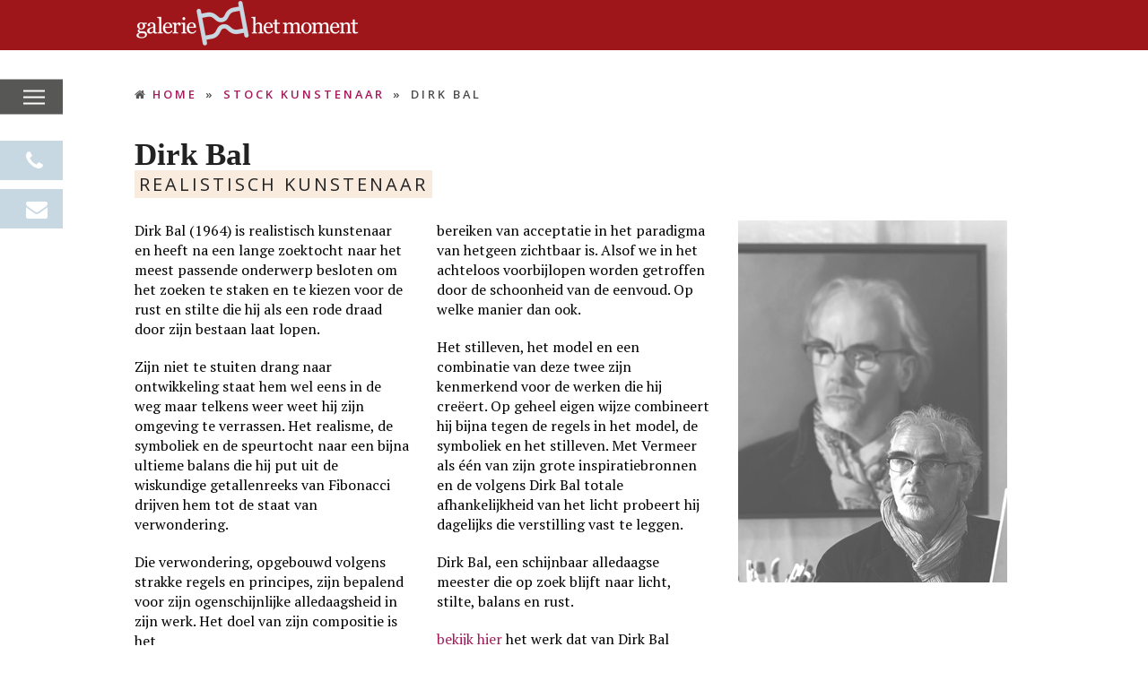

--- FILE ---
content_type: text/html; charset=UTF-8
request_url: https://www.galeriehetmoment.nl/kunstenaars/dirk-bal/
body_size: 13608
content:
<!DOCTYPE html>
<html lang="nl-NL" class="wpex-color-scheme-default">
<head>
<meta charset="UTF-8">
<link rel="profile" href="http://gmpg.org/xfn/11">
<title>Dirk Bal &#8211; Galerie Het Moment</title>
<meta name='robots' content='max-image-preview:large' />
	<style>img:is([sizes="auto" i], [sizes^="auto," i]) { contain-intrinsic-size: 3000px 1500px }</style>
	<meta name="generator" content="Total WordPress Theme v5.19">
<meta name="viewport" content="width=device-width, initial-scale=1">
<link rel='dns-prefetch' href='//fonts.googleapis.com' />
<link rel="alternate" type="application/rss+xml" title="Galerie Het Moment &raquo; feed" href="https://www.galeriehetmoment.nl/feed/" />
<link rel="alternate" type="application/rss+xml" title="Galerie Het Moment &raquo; reacties feed" href="https://www.galeriehetmoment.nl/comments/feed/" />
<link rel="preload" href="https://www.galeriehetmoment.nl/wp-content/themes/Total/assets/lib/ticons/fonts/ticons.woff2" type="font/woff2" as="font" crossorigin><link rel='stylesheet' id='js_composer_front-css' href='https://www.galeriehetmoment.nl/wp-content/plugins/js_composer/assets/css/js_composer.min.css?ver=8.6.1' media='all' />
<link rel='stylesheet' id='contact-form-7-css' href='https://www.galeriehetmoment.nl/wp-content/plugins/contact-form-7/includes/css/styles.css?ver=6.1.4' media='all' />
<link rel='stylesheet' id='parent-style-css' href='https://www.galeriehetmoment.nl/wp-content/themes/Total/style.css?ver=6.8.3' media='all' />
<link rel='stylesheet' id='wpex-google-font-pt-serif-css' href='//fonts.googleapis.com/css2?family=PT+Serif:ital,wght@0,100;0,200;0,300;0,400;0,500;0,600;0,700;0,800;0,900;1,100;1,200;1,300;1,400;1,500;1,600;1,700;1,800;1,900&#038;display=swap&#038;subset=latin' media='all' />
<link rel='stylesheet' id='wpex-style-css' href='https://www.galeriehetmoment.nl/wp-content/themes/golife-child-theme/style.css?ver=5.19' media='all' />
<link rel='stylesheet' id='wpex-mobile-menu-breakpoint-max-css' href='https://www.galeriehetmoment.nl/wp-content/themes/Total/assets/css/wpex-mobile-menu-breakpoint-max.css?ver=5.19' media='only screen and (max-width:959px)' />
<link rel='stylesheet' id='wpex-mobile-menu-breakpoint-min-css' href='https://www.galeriehetmoment.nl/wp-content/themes/Total/assets/css/wpex-mobile-menu-breakpoint-min.css?ver=5.19' media='only screen and (min-width:960px)' />
<link rel='stylesheet' id='wpex-wpbakery-css' href='https://www.galeriehetmoment.nl/wp-content/themes/Total/assets/css/frontend/wpbakery.css?ver=5.19' media='all' />
<link rel='stylesheet' id='ticons-css' href='https://www.galeriehetmoment.nl/wp-content/themes/Total/assets/lib/ticons/css/ticons.min.css?ver=1.0.1' media='all' />
<link rel='stylesheet' id='vcex-shortcodes-css' href='https://www.galeriehetmoment.nl/wp-content/themes/Total/assets/css/vcex-shortcodes.css?ver=5.19' media='all' />
<script src="https://www.galeriehetmoment.nl/wp-includes/js/jquery/jquery.min.js?ver=3.7.1" id="jquery-core-js"></script>
<script src="https://www.galeriehetmoment.nl/wp-includes/js/jquery/jquery-migrate.min.js?ver=3.4.1" id="jquery-migrate-js"></script>
<script></script><link rel="https://api.w.org/" href="https://www.galeriehetmoment.nl/wp-json/" /><link rel="EditURI" type="application/rsd+xml" title="RSD" href="https://www.galeriehetmoment.nl/xmlrpc.php?rsd" />
<meta name="generator" content="WordPress 6.8.3" />
<link rel="canonical" href="https://www.galeriehetmoment.nl/kunstenaars/dirk-bal/" />
<link rel='shortlink' href='https://www.galeriehetmoment.nl/?p=91' />
<link rel="alternate" title="oEmbed (JSON)" type="application/json+oembed" href="https://www.galeriehetmoment.nl/wp-json/oembed/1.0/embed?url=https%3A%2F%2Fwww.galeriehetmoment.nl%2Fkunstenaars%2Fdirk-bal%2F" />
<link rel="alternate" title="oEmbed (XML)" type="text/xml+oembed" href="https://www.galeriehetmoment.nl/wp-json/oembed/1.0/embed?url=https%3A%2F%2Fwww.galeriehetmoment.nl%2Fkunstenaars%2Fdirk-bal%2F&#038;format=xml" />
<link rel="icon" href="https://www.galeriehetmoment.nl/wp-content/uploads/2020/12/Logo-Moment_staand-PNG.jpg" sizes="32x32"><link rel="shortcut icon" href="https://www.galeriehetmoment.nl/wp-content/uploads/2020/12/Logo-Moment_staand-PNG.jpg"><style>.recentcomments a{display:inline !important;padding:0 !important;margin:0 !important;}</style><link rel="preconnect" href="https://fonts.gstatic.com">
<link href="https://fonts.googleapis.com/css2?family=Open+Sans:wght@300;400;600;700&display=swap" rel="stylesheet"> 

<!-- Google tag (gtag.js) -->
<script async src="https://www.googletagmanager.com/gtag/js?id=G-5RYGSYFJ3J"></script>
<script>
  window.dataLayer = window.dataLayer || [];
  function gtag(){dataLayer.push(arguments);}
  gtag('js', new Date());

  gtag('config', 'G-5RYGSYFJ3J');
</script>

<noscript><style>body:not(.content-full-screen) .wpex-vc-row-stretched[data-vc-full-width-init="false"]{visibility:visible;}</style></noscript><script>function setREVStartSize(e){
			//window.requestAnimationFrame(function() {
				window.RSIW = window.RSIW===undefined ? window.innerWidth : window.RSIW;
				window.RSIH = window.RSIH===undefined ? window.innerHeight : window.RSIH;
				try {
					var pw = document.getElementById(e.c).parentNode.offsetWidth,
						newh;
					pw = pw===0 || isNaN(pw) || (e.l=="fullwidth" || e.layout=="fullwidth") ? window.RSIW : pw;
					e.tabw = e.tabw===undefined ? 0 : parseInt(e.tabw);
					e.thumbw = e.thumbw===undefined ? 0 : parseInt(e.thumbw);
					e.tabh = e.tabh===undefined ? 0 : parseInt(e.tabh);
					e.thumbh = e.thumbh===undefined ? 0 : parseInt(e.thumbh);
					e.tabhide = e.tabhide===undefined ? 0 : parseInt(e.tabhide);
					e.thumbhide = e.thumbhide===undefined ? 0 : parseInt(e.thumbhide);
					e.mh = e.mh===undefined || e.mh=="" || e.mh==="auto" ? 0 : parseInt(e.mh,0);
					if(e.layout==="fullscreen" || e.l==="fullscreen")
						newh = Math.max(e.mh,window.RSIH);
					else{
						e.gw = Array.isArray(e.gw) ? e.gw : [e.gw];
						for (var i in e.rl) if (e.gw[i]===undefined || e.gw[i]===0) e.gw[i] = e.gw[i-1];
						e.gh = e.el===undefined || e.el==="" || (Array.isArray(e.el) && e.el.length==0)? e.gh : e.el;
						e.gh = Array.isArray(e.gh) ? e.gh : [e.gh];
						for (var i in e.rl) if (e.gh[i]===undefined || e.gh[i]===0) e.gh[i] = e.gh[i-1];
											
						var nl = new Array(e.rl.length),
							ix = 0,
							sl;
						e.tabw = e.tabhide>=pw ? 0 : e.tabw;
						e.thumbw = e.thumbhide>=pw ? 0 : e.thumbw;
						e.tabh = e.tabhide>=pw ? 0 : e.tabh;
						e.thumbh = e.thumbhide>=pw ? 0 : e.thumbh;
						for (var i in e.rl) nl[i] = e.rl[i]<window.RSIW ? 0 : e.rl[i];
						sl = nl[0];
						for (var i in nl) if (sl>nl[i] && nl[i]>0) { sl = nl[i]; ix=i;}
						var m = pw>(e.gw[ix]+e.tabw+e.thumbw) ? 1 : (pw-(e.tabw+e.thumbw)) / (e.gw[ix]);
						newh =  (e.gh[ix] * m) + (e.tabh + e.thumbh);
					}
					var el = document.getElementById(e.c);
					if (el!==null && el) el.style.height = newh+"px";
					el = document.getElementById(e.c+"_wrapper");
					if (el!==null && el) {
						el.style.height = newh+"px";
						el.style.display = "block";
					}
				} catch(e){
					console.log("Failure at Presize of Slider:" + e)
				}
			//});
		  };</script>
		<style id="wp-custom-css">
			.wpex-twitter wpex-social-btn wpex-social-btn-no-style{display:none !important;}		</style>
		<style type="text/css" data-type="vc_shortcodes-custom-css">.vc_custom_1602598838914{background-image: url(http://www.galeriehetmoment.nl/wp-content/uploads/2020/10/achtergrond_galerie-slider2.jpg?id=80) !important;background-position: center !important;background-repeat: no-repeat !important;background-size: cover !important;}.vc_custom_1603806720452{padding-top: 15px !important;}.vc_custom_1603805906244{padding-bottom: 20px !important;}.vc_custom_1691497652311{padding-bottom: 20px !important;}</style><noscript><style> .wpb_animate_when_almost_visible { opacity: 1; }</style></noscript><style data-type="wpex-css" id="wpex-css">/*TYPOGRAPHY*/body{font-family:'PT Serif';font-weight:400;font-size:16px;color:#000000;}#footer-widgets{font-family:'PT Serif';font-size:0.9em;}/*CUSTOMIZER STYLING*/.header-padding{padding-top:1px;padding-bottom:1px;}#site-header{background-color:#9e151a;}#site-header-sticky-wrapper{background-color:#9e151a;}#site-header-sticky-wrapper.is-sticky #site-header{background-color:#9e151a;}.boxed-main-layout #site-header-sticky-wrapper.is-sticky #site-header{background-color:#9e151a;}.footer-has-reveal #site-header{background-color:#9e151a;}#searchform-header-replace{background-color:#9e151a;}.wpex-has-vertical-header #site-header{background-color:#9e151a;}#site-navigation-wrap{--wpex-main-nav-link-color:#c7d8e2;--wpex-hover-main-nav-link-color:#c7d8e2;--wpex-active-main-nav-link-color:#c7d8e2;}#mobile-menu{--wpex-link-color:#ffffff;--wpex-hover-link-color:#ffffff;}#sidr-main,.sidr-class-dropdown-menu ul{background-color:#9e151a;}#sidr-main{color:#ffffff;--wpex-link-color:#ffffff;--wpex-text-2:#ffffff;}#footer{--wpex-surface-1:#575756;background-color:#575756;color:#ffffff;--wpex-heading-color:#ffffff;--wpex-text-2:#ffffff;--wpex-text-3:#ffffff;--wpex-text-4:#ffffff;--wpex-link-color:#ffffff;--wpex-hover-link-color:#ffffff;}</style></head>

<body class="wp-singular staff-template-default single single-staff postid-91 wp-custom-logo wp-embed-responsive wp-theme-Total wp-child-theme-golife-child-theme wpex-theme wpex-responsive full-width-main-layout has-composer wpex-live-site site-full-width content-full-width sidebar-widget-icons hasnt-overlay-header page-header-disabled wpex-antialiased wpex-mobile-toggle-menu-icon_buttons has-mobile-menu wpex-no-js wpb-js-composer js-comp-ver-8.6.1 vc_responsive">

	
<a href="#content" class="skip-to-content wpex-absolute wpex-opacity-0 wpex-no-underline">Skip to content</a>

	
	<span data-ls_id="#site_top" tabindex="-1"></span>
	<div id="outer-wrap" class="wpex-overflow-clip">

		
		
		<div id="wrap" class="wpex-clr">

			

	<header id="site-header" class="header-one fixed-scroll wpex-z-99 has-sticky-dropshadow custom-bg dyn-styles wpex-print-hidden wpex-relative wpex-clr">

		
		<div id="site-header-inner" class="header-one-inner header-padding container wpex-relative wpex-h-100 wpex-py-30 wpex-clr">
<div id="site-logo" class="site-branding header-one-logo logo-padding wpex-table">
	<div id="site-logo-inner" class="wpex-table-cell wpex-align-middle wpex-clr"><a id="site-logo-link" href="https://www.galeriehetmoment.nl/" rel="home" class="main-logo"><img src="https://www.galeriehetmoment.nl/wp-content/uploads/2020/10/Logo-GalerieHetMoment_dia.png" alt="Galerie Het Moment" class="logo-img" width="250" height="54" data-no-retina data-skip-lazy fetchpriority="high"></a></div>

</div>

<div id="mobile-menu" class="wpex-mobile-menu-toggle show-at-mm-breakpoint wpex-flex wpex-items-center wpex-absolute wpex-top-50 -wpex-translate-y-50 wpex-right-0">
	<div class="wpex-inline-flex wpex-items-center">
						<a href="#" class="mobile-menu-toggle" role="button" aria-label="Toggle mobile menu" aria-expanded="false"><span class="mobile-menu-toggle__icon wpex-flex"><span class="wpex-hamburger-icon wpex-hamburger-icon--inactive wpex-hamburger-icon--animate" aria-hidden="true"><span></span></span></span></a>			</div>
</div></div>

		
	</header>



			
			<main id="main" class="site-main wpex-clr">

				
	<div id="content-wrap" class="container wpex-clr">

		
		<div id="primary" class="content-area wpex-clr">

			
			<div id="content" class="site-content wpex-clr">

				
				
<div id="single-blocks" class="wpex-first-mt-0 wpex-clr">
<article id="staff-single-content" class="single-content wpex-mt-20 entry wpex-clr"><div class="wpb-content-wrapper"><div class="vc_row wpb_row vc_row-fluid section-breadcrumbs"><div class="wpb_column vc_column_container vc_col-sm-12"><div class="vc_column-inner"><div class="wpb_wrapper"><nav class="vcex-breadcrumbs vcex-breadcrumbs--links-inherit-color"><span class="trail-begin"><a href="https://www.galeriehetmoment.nl/" rel="home"><span>Home</span></a></span><span class="sep sep-1"> &raquo; </span><span class="trail-post-categories"><span  class="term-79"><a href="https://www.galeriehetmoment.nl/uit-de-kunst/"><span>stock kunstenaar</span></a></span></span><span class="sep sep-2"> &raquo; </span><span class="trail-end">Dirk Bal</span></nav></div></div></div></div><div class="vc_row wpb_row vc_row-fluid life_row"><div class="wpb_column vc_column_container vc_col-sm-12"><div class="vc_column-inner"><div class="wpb_wrapper"><h2 class="vcex-heading vcex-heading-plain vcex-module wpex-heading wpex-text-2xl"><span class="vcex-heading-inner wpex-inline-block">Dirk Bal</span></h2><h4 class="vcex-heading vcex-heading-plain vcex-module wpex-heading wpex-text-2xl"><span class="vcex-heading-inner wpex-inline-block">Realistisch kunstenaar</span></h4><div class="vc_row wpb_row vc_inner vc_row-fluid vc_custom_1603806720452"><div class="wpb_column vc_column_container vc_col-sm-4"><div class="vc_column-inner"><div class="wpb_wrapper">
	<div class="wpb_text_column wpb_content_element vc_custom_1603805906244" >
		<div class="wpb_wrapper">
			<p>Dirk Bal (1964) is realistisch kunstenaar en heeft na een lange zoektocht naar het meest passende onderwerp besloten om het zoeken te staken en te kiezen voor de rust en stilte die hij als een rode draad door zijn bestaan laat lopen.</p>
<p>Zijn niet te stuiten drang naar ontwikkeling staat hem wel eens in de weg maar telkens weer weet hij zijn omgeving te verrassen. Het realisme, de symboliek en de speurtocht naar een bijna ultieme balans die hij put uit de wiskundige getallenreeks van Fibonacci drijven hem tot de staat van verwondering.</p>
<p>Die verwondering, opgebouwd volgens strakke regels en principes, zijn bepalend voor zijn ogenschijnlijke alledaagsheid in zijn werk. Het doel van zijn compositie is het</p>

		</div>
	</div>
</div></div></div><div class="wpb_column vc_column_container vc_col-sm-4"><div class="vc_column-inner"><div class="wpb_wrapper">
	<div class="wpb_text_column wpb_content_element vc_custom_1691497652311" >
		<div class="wpb_wrapper">
			<p>bereiken van acceptatie in het paradigma van hetgeen zichtbaar is. Alsof we in het achteloos voorbijlopen worden getroffen door de schoonheid van de eenvoud. Op welke manier dan ook.</p>
<p>Het stilleven, het model en een combinatie van deze twee zijn kenmerkend voor de werken die hij creëert. Op geheel eigen wijze combineert hij bijna tegen de regels in het model, de symboliek en het stilleven. Met Vermeer als één van zijn grote inspiratiebronnen en de volgens Dirk Bal totale afhankelijkheid van het licht probeert hij dagelijks die verstilling vast te leggen.</p>
<p>Dirk Bal, een schijnbaar alledaagse meester die op zoek blijft naar licht, stilte, balans en rust.</p>
<p><a href="http://www.galeriehetmoment.nl/kunstenaars/dirk-bal-3/">bekijk hier</a> het werk dat van Dirk Bal verkocht is.</p>

		</div>
	</div>
</div></div></div><div class="wpb_column vc_column_container vc_col-sm-4"><div class="vc_column-inner"><div class="wpb_wrapper">
	<div  class="wpb_single_image wpb_content_element vc_align_ wpb_content_element">
		
		<figure class="wpb_wrapper vc_figure">
			<div class="vc_single_image-wrapper   vc_box_border_grey"><img width="300" height="404" src="https://www.galeriehetmoment.nl/wp-content/uploads/2020/12/DBA-00-00-dirkbal.jpg" class="vc_single_image-img attachment-full" alt="" title="DBA 00-00 dirkbal" srcset="https://www.galeriehetmoment.nl/wp-content/uploads/2020/12/DBA-00-00-dirkbal.jpg 300w, https://www.galeriehetmoment.nl/wp-content/uploads/2020/12/DBA-00-00-dirkbal-223x300.jpg 223w" sizes="(max-width: 300px) 100vw, 300px" /></div>
		</figure>
	</div>
<div class="vc_empty_space"   style="height: 20px"><span class="vc_empty_space_inner"></span></div></div></div></div></div></div></div></div></div><div id="headVP" class="vc_row wpb_row vc_row-fluid section-gallery vc_custom_1602598838914 wpex-vc_row-has-fill wpex-vc-reset-negative-margin wpex-vc-full-width-row wpex-vc-full-width-row--no-padding"><div class="wpb_column vc_column_container vc_col-sm-12"><div class="vc_column-inner"><div class="wpb_wrapper"><div class="vc_row wpb_row vc_inner vc_row-fluid gallery-title"><div class="wpb_column vc_column_container vc_col-sm-12"><div class="vc_column-inner"><div class="wpb_wrapper"><h4 class="vcex-heading vcex-heading-plain vcex-module wpex-heading wpex-text-2xl"><span class="vcex-heading-inner wpex-inline-block">kunstwerken</span></h4></div></div></div></div><style class="vcex-carousel-preload-css">.vcex_6950b8b54e8b4{--wpex-carousel-gap:15px;}.vcex_6950b8b54e8b4{--wpex-carousel-columns:1;}.vcex_6950b8b54e8b4.wpex-carousel:not(.owl-loaded) > *:not(:nth-child(1n+2)) {display: flex !important;}@media only screen and (min-width: 480px) {.vcex_6950b8b54e8b4{--wpex-carousel-columns:2;}.vcex_6950b8b54e8b4.wpex-carousel:not(.owl-loaded) > *:not(:nth-child(1n+3)) {display: flex !important;}}@media only screen and (min-width: 768px) {.vcex_6950b8b54e8b4{--wpex-carousel-columns:3;}.vcex_6950b8b54e8b4.wpex-carousel:not(.owl-loaded) > *:not(:nth-child(1n+4)) {display: flex !important;}}@media only screen and (min-width: 960px) {.vcex_6950b8b54e8b4{--wpex-carousel-columns:6;}.vcex_6950b8b54e8b4.wpex-carousel:not(.owl-loaded) > *:not(:nth-child(1n+7)) {display: flex !important;}}</style><div class="vcex-module wpex-carousel wpex-carousel-post-type owl-carousel wpex-clr wpex-carousel--render-onload vcex_6950b8b54e8b4 arrwstyle-default" data-wpex-carousel="{&quot;slideBy&quot;:1,&quot;items&quot;:6,&quot;responsive&quot;:{&quot;0&quot;:{&quot;items&quot;:&quot;1&quot;},&quot;480&quot;:{&quot;items&quot;:&quot;2&quot;},&quot;768&quot;:{&quot;items&quot;:&quot;3&quot;},&quot;960&quot;:{&quot;items&quot;:6}}}" id="filterSlider"><div class="wpex-carousel-slide wpex-clr post-7098 entry type-portfolio has-media cat-13 cat-12"><div class="wpex-carousel-entry-media entry-media"><a href="https://www.galeriehetmoment.nl/galerie/pruimen-in-glazen-schaal/" title="Pruimen in glazen schaal" class="wpex-carousel-entry-img"><img width="641" height="532" src="https://www.galeriehetmoment.nl/wp-content/uploads/2023/08/DBA-2308-perzikken.jpg" class="wpex-carousel-entry-img wpex-align-middle skip-lazy" alt="" data-no-lazy="1" srcset="https://www.galeriehetmoment.nl/wp-content/uploads/2023/08/DBA-2308-perzikken.jpg 641w, https://www.galeriehetmoment.nl/wp-content/uploads/2023/08/DBA-2308-perzikken-300x249.jpg 300w" sizes="(max-width: 641px) 100vw, 641px" /></a></div><div class="wpex-carousel-entry-details entry-details wpex-boxed wpex-first-mt-0 wpex-last-mb-0 wpex-clr"><div class="wpex-carousel-entry-button entry-readmore-wrap wpex-my-15 wpex-clr"><a href="https://www.galeriehetmoment.nl/galerie/pruimen-in-glazen-schaal/" class="theme-button" aria-label="i about Pruimen in glazen schaal">i</a></div></div></div><div class="wpex-carousel-slide wpex-clr post-7116 entry type-portfolio has-media tag-7 cat-13 cat-12"><div class="wpex-carousel-entry-media entry-media"><a href="https://www.galeriehetmoment.nl/galerie/equilibre/" title="Equilibre" class="wpex-carousel-entry-img"><img width="399" height="776" src="https://www.galeriehetmoment.nl/wp-content/uploads/2023/08/DBA-2308-equilibre-d.png" class="wpex-carousel-entry-img wpex-align-middle skip-lazy" alt="" data-no-lazy="1" srcset="https://www.galeriehetmoment.nl/wp-content/uploads/2023/08/DBA-2308-equilibre-d.png 399w, https://www.galeriehetmoment.nl/wp-content/uploads/2023/08/DBA-2308-equilibre-d-154x300.png 154w" sizes="(max-width: 399px) 100vw, 399px" /></a></div><div class="wpex-carousel-entry-details entry-details wpex-boxed wpex-first-mt-0 wpex-last-mb-0 wpex-clr"><div class="wpex-carousel-entry-button entry-readmore-wrap wpex-my-15 wpex-clr"><a href="https://www.galeriehetmoment.nl/galerie/equilibre/" class="theme-button" aria-label="i about Equilibre">i</a></div></div></div><div class="wpex-carousel-slide wpex-clr post-7093 entry type-portfolio has-media tag-9 cat-13 cat-12"><div class="wpex-carousel-entry-media entry-media"><a href="https://www.galeriehetmoment.nl/galerie/walnoten-met-kaasmal/" title="Walnoten met kaasmal" class="wpex-carousel-entry-img"><img width="641" height="532" src="https://www.galeriehetmoment.nl/wp-content/uploads/2023/08/DBA-2308-walnoten.jpg" class="wpex-carousel-entry-img wpex-align-middle skip-lazy" alt="" data-no-lazy="1" srcset="https://www.galeriehetmoment.nl/wp-content/uploads/2023/08/DBA-2308-walnoten.jpg 641w, https://www.galeriehetmoment.nl/wp-content/uploads/2023/08/DBA-2308-walnoten-300x249.jpg 300w" sizes="(max-width: 641px) 100vw, 641px" /></a></div><div class="wpex-carousel-entry-details entry-details wpex-boxed wpex-first-mt-0 wpex-last-mb-0 wpex-clr"><div class="wpex-carousel-entry-button entry-readmore-wrap wpex-my-15 wpex-clr"><a href="https://www.galeriehetmoment.nl/galerie/walnoten-met-kaasmal/" class="theme-button" aria-label="i about Walnoten met kaasmal">i</a></div></div></div><div class="wpex-carousel-slide wpex-clr post-7090 entry type-portfolio has-media tag-9 cat-13 cat-12 cat-115"><div class="wpex-carousel-entry-media entry-media"><a href="https://www.galeriehetmoment.nl/galerie/vijgen-en-perziken/" title="Vijgen en perziken" class="wpex-carousel-entry-img"><img width="1194" height="913" src="https://www.galeriehetmoment.nl/wp-content/uploads/2023/08/DBA-2308-vijgen-en-perziken.jpg" class="wpex-carousel-entry-img wpex-align-middle skip-lazy" alt="" data-no-lazy="1" srcset="https://www.galeriehetmoment.nl/wp-content/uploads/2023/08/DBA-2308-vijgen-en-perziken.jpg 1194w, https://www.galeriehetmoment.nl/wp-content/uploads/2023/08/DBA-2308-vijgen-en-perziken-300x229.jpg 300w, https://www.galeriehetmoment.nl/wp-content/uploads/2023/08/DBA-2308-vijgen-en-perziken-1024x783.jpg 1024w, https://www.galeriehetmoment.nl/wp-content/uploads/2023/08/DBA-2308-vijgen-en-perziken-768x587.jpg 768w" sizes="(max-width: 1194px) 100vw, 1194px" /></a></div><div class="wpex-carousel-entry-details entry-details wpex-boxed wpex-first-mt-0 wpex-last-mb-0 wpex-clr"><div class="wpex-carousel-entry-button entry-readmore-wrap wpex-my-15 wpex-clr"><a href="https://www.galeriehetmoment.nl/galerie/vijgen-en-perziken/" class="theme-button" aria-label="i about Vijgen en perziken">i</a></div></div></div><div class="wpex-carousel-slide wpex-clr post-7085 entry type-portfolio has-media cat-13 cat-12"><div class="wpex-carousel-entry-media entry-media"><a href="https://www.galeriehetmoment.nl/galerie/aubergine-in-witte-schaal/" title="Witte Aubergine in Franse schaal" class="wpex-carousel-entry-img"><img width="612" height="800" src="https://www.galeriehetmoment.nl/wp-content/uploads/2023/08/DBA-2308-aubergine.jpg" class="wpex-carousel-entry-img wpex-align-middle skip-lazy" alt="" data-no-lazy="1" srcset="https://www.galeriehetmoment.nl/wp-content/uploads/2023/08/DBA-2308-aubergine.jpg 612w, https://www.galeriehetmoment.nl/wp-content/uploads/2023/08/DBA-2308-aubergine-230x300.jpg 230w" sizes="(max-width: 612px) 100vw, 612px" /></a></div><div class="wpex-carousel-entry-details entry-details wpex-boxed wpex-first-mt-0 wpex-last-mb-0 wpex-clr"><div class="wpex-carousel-entry-button entry-readmore-wrap wpex-my-15 wpex-clr"><a href="https://www.galeriehetmoment.nl/galerie/aubergine-in-witte-schaal/" class="theme-button" aria-label="i about Witte Aubergine in Franse schaal">i</a></div></div></div><div class="wpex-carousel-slide wpex-clr post-5373 entry type-portfolio has-media tag-75 tag-9 cat-13 cat-12 cat-115"><div class="wpex-carousel-entry-media entry-media"><a href="https://www.galeriehetmoment.nl/galerie/juun-2/" title="JUUN" class="wpex-carousel-entry-img"><img width="800" height="601" src="https://www.galeriehetmoment.nl/wp-content/uploads/2021/09/DBA-2109-Juun-met-lijst-e1632389560958.jpg" class="wpex-carousel-entry-img wpex-align-middle skip-lazy" alt="" data-no-lazy="1" /></a></div><div class="wpex-carousel-entry-details entry-details wpex-boxed wpex-first-mt-0 wpex-last-mb-0 wpex-clr"><div class="wpex-carousel-entry-button entry-readmore-wrap wpex-my-15 wpex-clr"><a href="https://www.galeriehetmoment.nl/galerie/juun-2/" class="theme-button" aria-label="i about JUUN">i</a></div></div></div><div class="wpex-carousel-slide wpex-clr post-1565 entry type-portfolio has-media tag-75 cat-13 cat-12"><div class="wpex-carousel-entry-media entry-media"><a href="https://www.galeriehetmoment.nl/galerie/reine-claude/" title="Reine Claude" class="wpex-carousel-entry-img"><img width="320" height="210" src="https://www.galeriehetmoment.nl/wp-content/uploads/2021/01/DBA-reine-claude.png" class="wpex-carousel-entry-img wpex-align-middle skip-lazy" alt="" data-no-lazy="1" srcset="https://www.galeriehetmoment.nl/wp-content/uploads/2021/01/DBA-reine-claude.png 320w, https://www.galeriehetmoment.nl/wp-content/uploads/2021/01/DBA-reine-claude-300x197.png 300w" sizes="(max-width: 320px) 100vw, 320px" /></a></div><div class="wpex-carousel-entry-details entry-details wpex-boxed wpex-first-mt-0 wpex-last-mb-0 wpex-clr"><div class="wpex-carousel-entry-button entry-readmore-wrap wpex-my-15 wpex-clr"><a href="https://www.galeriehetmoment.nl/galerie/reine-claude/" class="theme-button" aria-label="i about Reine Claude">i</a></div></div></div><div class="wpex-carousel-slide wpex-clr post-49 entry type-portfolio has-media tag-9 cat-13 cat-12 cat-115"><div class="wpex-carousel-entry-media entry-media"><a href="https://www.galeriehetmoment.nl/galerie/kunstwerk-5/" title="Pruimen met witte schaal" class="wpex-carousel-entry-img"><img width="467" height="467" src="https://www.galeriehetmoment.nl/wp-content/uploads/2021/01/DBA-pruimen-in-witte-schaal.png" class="wpex-carousel-entry-img wpex-align-middle skip-lazy" alt="" data-no-lazy="1" srcset="https://www.galeriehetmoment.nl/wp-content/uploads/2021/01/DBA-pruimen-in-witte-schaal.png 467w, https://www.galeriehetmoment.nl/wp-content/uploads/2021/01/DBA-pruimen-in-witte-schaal-300x300.png 300w, https://www.galeriehetmoment.nl/wp-content/uploads/2021/01/DBA-pruimen-in-witte-schaal-150x150.png 150w" sizes="(max-width: 467px) 100vw, 467px" /></a></div><div class="wpex-carousel-entry-details entry-details wpex-boxed wpex-first-mt-0 wpex-last-mb-0 wpex-clr"><div class="wpex-carousel-entry-button entry-readmore-wrap wpex-my-15 wpex-clr"><a href="https://www.galeriehetmoment.nl/galerie/kunstwerk-5/" class="theme-button" aria-label="i about Pruimen met witte schaal">i</a></div></div></div><div class="wpex-carousel-slide wpex-clr post-1601 entry type-portfolio has-media tag-75 tag-9 cat-13 cat-12 cat-115"><div class="wpex-carousel-entry-media entry-media"><a href="https://www.galeriehetmoment.nl/galerie/french-connection/" title="French connection" class="wpex-carousel-entry-img"><img width="400" height="207" src="https://www.galeriehetmoment.nl/wp-content/uploads/2021/01/DBA-french-connection.png" class="wpex-carousel-entry-img wpex-align-middle skip-lazy" alt="" data-no-lazy="1" srcset="https://www.galeriehetmoment.nl/wp-content/uploads/2021/01/DBA-french-connection.png 400w, https://www.galeriehetmoment.nl/wp-content/uploads/2021/01/DBA-french-connection-300x155.png 300w" sizes="(max-width: 400px) 100vw, 400px" /></a></div><div class="wpex-carousel-entry-details entry-details wpex-boxed wpex-first-mt-0 wpex-last-mb-0 wpex-clr"><div class="wpex-carousel-entry-button entry-readmore-wrap wpex-my-15 wpex-clr"><a href="https://www.galeriehetmoment.nl/galerie/french-connection/" class="theme-button" aria-label="i about French connection">i</a></div></div></div><div class="wpex-carousel-slide wpex-clr post-1581 entry type-portfolio has-media tag-9 cat-13 cat-12 cat-115"><div class="wpex-carousel-entry-media entry-media"><a href="https://www.galeriehetmoment.nl/galerie/walnoten-met-chinees-porselein/" title="Walnoten met Chinees porselein" class="wpex-carousel-entry-img"><img width="350" height="200" src="https://www.galeriehetmoment.nl/wp-content/uploads/2021/01/DBA-walnoten-chinese-schaal.png" class="wpex-carousel-entry-img wpex-align-middle skip-lazy" alt="" data-no-lazy="1" srcset="https://www.galeriehetmoment.nl/wp-content/uploads/2021/01/DBA-walnoten-chinese-schaal.png 350w, https://www.galeriehetmoment.nl/wp-content/uploads/2021/01/DBA-walnoten-chinese-schaal-300x171.png 300w" sizes="(max-width: 350px) 100vw, 350px" /></a></div><div class="wpex-carousel-entry-details entry-details wpex-boxed wpex-first-mt-0 wpex-last-mb-0 wpex-clr"><div class="wpex-carousel-entry-button entry-readmore-wrap wpex-my-15 wpex-clr"><a href="https://www.galeriehetmoment.nl/galerie/walnoten-met-chinees-porselein/" class="theme-button" aria-label="i about Walnoten met Chinees porselein">i</a></div></div></div></div></div></div></div></div><div class="vc_row wpb_row vc_row-fluid"><div class="wpb_column vc_column_container vc_col-sm-12"><div class="vc_column-inner"><div class="wpb_wrapper"><div class="templatera_shortcode"><style type="text/css" data-type="vc_shortcodes-default-css">.vc_do_btn{margin-bottom:22px;}</style><style type="text/css" data-type="vc_shortcodes-custom-css">.vc_custom_1614677662208{padding-bottom: 15px !important;}</style><div class="vc_row wpb_row vc_row-fluid"><div class="wpb_column vc_column_container vc_col-sm-12"><div class="vc_column-inner"><div class="wpb_wrapper"><h2 class="vcex-heading vcex-heading-plain vcex-module wpex-heading wpex-text-2xl"><span class="vcex-heading-inner wpex-inline-block">Uit de kunst</span></h2><h4 class="vcex-heading vcex-heading-plain vcex-module wpex-heading wpex-text-2xl"><span class="vcex-heading-inner wpex-inline-block">Deze kunstenaars zijn ‘thuis’ bij galerie het moment</span></h4>
	<div class="wpb_text_column wpb_content_element vc_custom_1614677662208" >
		<div class="wpb_wrapper">
			<p>Het Moment toont een uitgebalanceerde selectie van een aantal vaste kunstenaars. De overeenkomst: hedendaags realisme. Binnen dat genre beperkt Galerie het Moment zich niet tot schilderijen, tekeningen of beelden. Alles wat ‘prettig prikkelt’ verdient een plek in de Poststraat van Zierikzee. De werken wisselen regelmatig, zo blijft Galerie het Moment bij ieder bezoek verrassen. U bent er van harte welkom!</p>

		</div>
	</div>
</div></div></div></div><div id="section-1" class="vc_row wpb_row vc_row-fluid section-1 life_row"><div class="wpb_column vc_column_container vc_col-sm-12"><div class="vc_column-inner"><div class="wpb_wrapper"><style class="vcex-carousel-preload-css">.vcex_6950b8b554fa9{--wpex-carousel-gap:15px;}.vcex_6950b8b554fa9{--wpex-carousel-columns:2;}.vcex_6950b8b554fa9.wpex-carousel:not(.owl-loaded) > *:not(:nth-child(1n+3)) {display: flex !important;}@media only screen and (min-width: 480px) {.vcex_6950b8b554fa9{--wpex-carousel-columns:3;}.vcex_6950b8b554fa9.wpex-carousel:not(.owl-loaded) > *:not(:nth-child(1n+4)) {display: flex !important;}}@media only screen and (min-width: 768px) {.vcex_6950b8b554fa9{--wpex-carousel-columns:3;}.vcex_6950b8b554fa9.wpex-carousel:not(.owl-loaded) > *:not(:nth-child(1n+4)) {display: flex !important;}}@media only screen and (min-width: 960px) {.vcex_6950b8b554fa9{--wpex-carousel-columns:4;}.vcex_6950b8b554fa9.wpex-carousel:not(.owl-loaded) > *:not(:nth-child(1n+5)) {display: flex !important;}}</style><div class="vcex-module wpex-carousel wpex-carousel-staff wpex-clr owl-carousel wpex-carousel--render-onload vcex_6950b8b554fa9 arrwstyle-min arrwpos-abs" data-wpex-carousel="{&quot;slideBy&quot;:1,&quot;responsive&quot;:{&quot;0&quot;:{&quot;items&quot;:2},&quot;480&quot;:{&quot;items&quot;:3},&quot;768&quot;:{&quot;items&quot;:&quot;3&quot;},&quot;960&quot;:{&quot;items&quot;:&quot;4&quot;}}}"><div class="wpex-carousel-slide wpex-clr"><div class="wpex-carousel-entry-details entry-details wpex-boxed wpex-first-mt-0 wpex-last-mb-0 wpex-clr"><div class="wpex-carousel-entry-title entry-title wpex-mb-5"><a class="" href="https://www.galeriehetmoment.nl/kunstenaars/eddy-brams/">Eddy Brams</a></div><div class="wpex-carousel-entry-excerpt entry-excerpt wpex-my-15 wpex-last-mb-0 wpex-clr"><h6>Precisie en detail</h6>

<p>Eddy Brams schildert stillevens die uiterst minutieus zijn.  De precisie in zijn werk heeft hij te danken aan zijn oorspronkelijke werk als....</p></div><div class="wpex-carousel-entry-button entry-readmore-wrap wpex-my-15 wpex-clr"><a href="https://www.galeriehetmoment.nl/kunstenaars/eddy-brams/" class="theme-button" aria-label="Lees meer about Eddy Brams">Lees meer</a></div></div></div><div class="wpex-carousel-slide wpex-clr"><div class="wpex-carousel-entry-details entry-details wpex-boxed wpex-first-mt-0 wpex-last-mb-0 wpex-clr"><div class="wpex-carousel-entry-title entry-title wpex-mb-5"><a class="" href="https://www.galeriehetmoment.nl/kunstenaars/pieter-vanden-daele/">Pieter Vanden Daele</a></div><div class="wpex-carousel-entry-excerpt entry-excerpt wpex-my-15 wpex-last-mb-0 wpex-clr"><h6>onderwaterwereld</h6>

<p>Gevangen voor de eeuwigheid. Dat is kenmerkend voor het beeldend werk van Pieter.....</p></div><div class="wpex-carousel-entry-button entry-readmore-wrap wpex-my-15 wpex-clr"><a href="https://www.galeriehetmoment.nl/kunstenaars/pieter-vanden-daele/" class="theme-button" aria-label="Lees meer about Pieter Vanden Daele">Lees meer</a></div></div></div><div class="wpex-carousel-slide wpex-clr"><div class="wpex-carousel-entry-details entry-details wpex-boxed wpex-first-mt-0 wpex-last-mb-0 wpex-clr"><div class="wpex-carousel-entry-title entry-title wpex-mb-5"><a class="" href="https://www.galeriehetmoment.nl/kunstenaars/godfried-dols/">Godfried Dols</a></div><div class="wpex-carousel-entry-excerpt entry-excerpt wpex-my-15 wpex-last-mb-0 wpex-clr"><h6>Mythische Beelden</h6>

<p>Godfried Dols zoekt met zijn handen naar vormen en lijnen die kracht, kwetsbaarheid of verschillende emoties verbeelden.</p></div><div class="wpex-carousel-entry-button entry-readmore-wrap wpex-my-15 wpex-clr"><a href="https://www.galeriehetmoment.nl/kunstenaars/godfried-dols/" class="theme-button" aria-label="Lees meer about Godfried Dols">Lees meer</a></div></div></div><div class="wpex-carousel-slide wpex-clr"><div class="wpex-carousel-entry-details entry-details wpex-boxed wpex-first-mt-0 wpex-last-mb-0 wpex-clr"><div class="wpex-carousel-entry-title entry-title wpex-mb-5"><a class="" href="https://www.galeriehetmoment.nl/kunstenaars/ben-kleyn/">Ben Kleyn</a></div><div class="wpex-carousel-entry-excerpt entry-excerpt wpex-my-15 wpex-last-mb-0 wpex-clr"><h6>Hyperrealisme</h6>

<p>Wat zijn werk bijzonder maakt......</p></div><div class="wpex-carousel-entry-button entry-readmore-wrap wpex-my-15 wpex-clr"><a href="https://www.galeriehetmoment.nl/kunstenaars/ben-kleyn/" class="theme-button" aria-label="Lees meer about Ben Kleyn">Lees meer</a></div></div></div><div class="wpex-carousel-slide wpex-clr"><div class="wpex-carousel-entry-details entry-details wpex-boxed wpex-first-mt-0 wpex-last-mb-0 wpex-clr"><div class="wpex-carousel-entry-title entry-title wpex-mb-5"><a class="" href="https://www.galeriehetmoment.nl/kunstenaars/ria-koreman/">Ria Koreman</a></div><div class="wpex-carousel-entry-excerpt entry-excerpt wpex-my-15 wpex-last-mb-0 wpex-clr"><h6>verbinding mens en natuur </h6>

<p>De prachtige kleuren van vogels.....</p></div><div class="wpex-carousel-entry-button entry-readmore-wrap wpex-my-15 wpex-clr"><a href="https://www.galeriehetmoment.nl/kunstenaars/ria-koreman/" class="theme-button" aria-label="Lees meer about Ria Koreman">Lees meer</a></div></div></div><div class="wpex-carousel-slide wpex-clr"><div class="wpex-carousel-entry-details entry-details wpex-boxed wpex-first-mt-0 wpex-last-mb-0 wpex-clr"><div class="wpex-carousel-entry-title entry-title wpex-mb-5"><a class="" href="https://www.galeriehetmoment.nl/kunstenaars/hans-leijerzapf/">Hans Leijerzapf</a></div><div class="wpex-carousel-entry-excerpt entry-excerpt wpex-my-15 wpex-last-mb-0 wpex-clr"><h6>Kijken in de spiegel</h6>

<p>Hans Leijerzapf schildert het leven van alledag dat een onuitputtelijke inspiratiebron vormt. Zijn "taferelen" hebben ......</p></div><div class="wpex-carousel-entry-button entry-readmore-wrap wpex-my-15 wpex-clr"><a href="https://www.galeriehetmoment.nl/kunstenaars/hans-leijerzapf/" class="theme-button" aria-label="Lees meer about Hans Leijerzapf">Lees meer</a></div></div></div><div class="wpex-carousel-slide wpex-clr"><div class="wpex-carousel-entry-details entry-details wpex-boxed wpex-first-mt-0 wpex-last-mb-0 wpex-clr"><div class="wpex-carousel-entry-title entry-title wpex-mb-5"><a class="" href="https://www.galeriehetmoment.nl/kunstenaars/veerle-lories/">Veerle Lories</a></div><div class="wpex-carousel-entry-excerpt entry-excerpt wpex-my-15 wpex-last-mb-0 wpex-clr"><h6>simplificatie</h6>

<p>Het is vanwege die zoektocht naar rust en stilte dat zij kiest voor een vormgeving waarbij.......</p></div><div class="wpex-carousel-entry-button entry-readmore-wrap wpex-my-15 wpex-clr"><a href="https://www.galeriehetmoment.nl/kunstenaars/veerle-lories/" class="theme-button" aria-label="Lees meer about Veerle Lories">Lees meer</a></div></div></div><div class="wpex-carousel-slide wpex-clr"><div class="wpex-carousel-entry-details entry-details wpex-boxed wpex-first-mt-0 wpex-last-mb-0 wpex-clr"><div class="wpex-carousel-entry-title entry-title wpex-mb-5"><a class="" href="https://www.galeriehetmoment.nl/kunstenaars/sjaak-smetsers/">Sjaak Smetsers</a></div><div class="wpex-carousel-entry-excerpt entry-excerpt wpex-my-15 wpex-last-mb-0 wpex-clr"><h6>harmonische beelden</h6>

<p>Fantasierijke wezens die  kenmerken.......</p></div><div class="wpex-carousel-entry-button entry-readmore-wrap wpex-my-15 wpex-clr"><a href="https://www.galeriehetmoment.nl/kunstenaars/sjaak-smetsers/" class="theme-button" aria-label="Lees meer about Sjaak Smetsers">Lees meer</a></div></div></div><div class="wpex-carousel-slide wpex-clr"><div class="wpex-carousel-entry-details entry-details wpex-boxed wpex-first-mt-0 wpex-last-mb-0 wpex-clr"><div class="wpex-carousel-entry-title entry-title wpex-mb-5"><a class="" href="https://www.galeriehetmoment.nl/kunstenaars/lilian-steenhuisen/">Lilian  Steenhuisen</a></div><div class="wpex-carousel-entry-excerpt entry-excerpt wpex-my-15 wpex-last-mb-0 wpex-clr"><h6>intimiteit, kracht, energie</h6>

<p>Lilian Steenhuisen maakt figuratieve beelden in brons. Elk beeld dat zij maakt is feitelijk uniek dankzij haar werkwijze ......</p></div><div class="wpex-carousel-entry-button entry-readmore-wrap wpex-my-15 wpex-clr"><a href="https://www.galeriehetmoment.nl/kunstenaars/lilian-steenhuisen/" class="theme-button" aria-label="Lees meer about Lilian  Steenhuisen">Lees meer</a></div></div></div><div class="wpex-carousel-slide wpex-clr"><div class="wpex-carousel-entry-details entry-details wpex-boxed wpex-first-mt-0 wpex-last-mb-0 wpex-clr"><div class="wpex-carousel-entry-title entry-title wpex-mb-5"><a class="" href="https://www.galeriehetmoment.nl/kunstenaars/marcel-straver/">Marcel Straver</a></div><div class="wpex-carousel-entry-excerpt entry-excerpt wpex-my-15 wpex-last-mb-0 wpex-clr"><h6>sprankelend licht</h6>

<p>Geïnspireerd door toevallige scenes in de kleine natuur om hem heen schildert .....</p></div><div class="wpex-carousel-entry-button entry-readmore-wrap wpex-my-15 wpex-clr"><a href="https://www.galeriehetmoment.nl/kunstenaars/marcel-straver/" class="theme-button" aria-label="Lees meer about Marcel Straver">Lees meer</a></div></div></div><div class="wpex-carousel-slide wpex-clr"><div class="wpex-carousel-entry-details entry-details wpex-boxed wpex-first-mt-0 wpex-last-mb-0 wpex-clr"><div class="wpex-carousel-entry-title entry-title wpex-mb-5"><a class="" href="https://www.galeriehetmoment.nl/kunstenaars/suus-suiker/">Suus Suiker</a></div><div class="wpex-carousel-entry-excerpt entry-excerpt wpex-my-15 wpex-last-mb-0 wpex-clr"><h6>Ontsluiten van de natuur</h6>

<p>Suus Suiker laat zich inspireren door de natuur. Haar werk is te beschouwen als hedendaags impressionisme waarin ze de schoonheid.....</p></div><div class="wpex-carousel-entry-button entry-readmore-wrap wpex-my-15 wpex-clr"><a href="https://www.galeriehetmoment.nl/kunstenaars/suus-suiker/" class="theme-button" aria-label="Lees meer about Suus Suiker">Lees meer</a></div></div></div><div class="wpex-carousel-slide wpex-clr"><div class="wpex-carousel-entry-details entry-details wpex-boxed wpex-first-mt-0 wpex-last-mb-0 wpex-clr"><div class="wpex-carousel-entry-title entry-title wpex-mb-5"><a class="" href="https://www.galeriehetmoment.nl/kunstenaars/jan-teunissen/">Jan Teunissen</a></div><div class="wpex-carousel-entry-excerpt entry-excerpt wpex-my-15 wpex-last-mb-0 wpex-clr"><h6>Het spel van licht en donker</h6>

<p>Jan Teunissen zoekt in zijn stillevens naar licht en donker, naar een bijzondere sfeer.....</p></div><div class="wpex-carousel-entry-button entry-readmore-wrap wpex-my-15 wpex-clr"><a href="https://www.galeriehetmoment.nl/kunstenaars/jan-teunissen/" class="theme-button" aria-label="Lees meer about Jan Teunissen">Lees meer</a></div></div></div><div class="wpex-carousel-slide wpex-clr"><div class="wpex-carousel-entry-details entry-details wpex-boxed wpex-first-mt-0 wpex-last-mb-0 wpex-clr"><div class="wpex-carousel-entry-title entry-title wpex-mb-5"><a class="" href="https://www.galeriehetmoment.nl/kunstenaars/angenelle-thijssen/">Angenelle Thijssen</a></div><div class="wpex-carousel-entry-excerpt entry-excerpt wpex-my-15 wpex-last-mb-0 wpex-clr"><h6>visualiseren van de sfeer </h6>

<p>Angenelle Thijssen schildert de natuur zoals zij die ervaart als zij in het landschap is. De sfeer, de emotie......</p></div><div class="wpex-carousel-entry-button entry-readmore-wrap wpex-my-15 wpex-clr"><a href="https://www.galeriehetmoment.nl/kunstenaars/angenelle-thijssen/" class="theme-button" aria-label="Lees meer about Angenelle Thijssen">Lees meer</a></div></div></div><div class="wpex-carousel-slide wpex-clr"><div class="wpex-carousel-entry-details entry-details wpex-boxed wpex-first-mt-0 wpex-last-mb-0 wpex-clr"><div class="wpex-carousel-entry-title entry-title wpex-mb-5"><a class="" href="https://www.galeriehetmoment.nl/kunstenaars/angenelle-thijssen-2/">Angenelle Thijssen</a></div><div class="wpex-carousel-entry-excerpt entry-excerpt wpex-my-15 wpex-last-mb-0 wpex-clr"><h6>Helderheid, kleur en vrije vormen</h6>

<p>Angenelle Thijssen schildert als het ware met glas. Levendige kleuren en licht markeren haar sculpturen...</p></div><div class="wpex-carousel-entry-button entry-readmore-wrap wpex-my-15 wpex-clr"><a href="https://www.galeriehetmoment.nl/kunstenaars/angenelle-thijssen-2/" class="theme-button" aria-label="Lees meer about Angenelle Thijssen">Lees meer</a></div></div></div><div class="wpex-carousel-slide wpex-clr"><div class="wpex-carousel-entry-details entry-details wpex-boxed wpex-first-mt-0 wpex-last-mb-0 wpex-clr"><div class="wpex-carousel-entry-title entry-title wpex-mb-5"><a class="" href="https://www.galeriehetmoment.nl/kunstenaars/martie-van-der-velden/">Martie v.d. Velden</a></div><div class="wpex-carousel-entry-excerpt entry-excerpt wpex-my-15 wpex-last-mb-0 wpex-clr"><h6>Verhalen in vorm en kleur</h6>

<p>Martie van der Velden zoekt met vorm en kleurgebruik naar....</p></div><div class="wpex-carousel-entry-button entry-readmore-wrap wpex-my-15 wpex-clr"><a href="https://www.galeriehetmoment.nl/kunstenaars/martie-van-der-velden/" class="theme-button" aria-label="Lees meer about Martie v.d. Velden">Lees meer</a></div></div></div></div><div class="vc_btn3-container  life_btn vc_btn3-inline vc_do_btn" ><a class="vc_general vc_btn3 vc_btn3-size-md vc_btn3-shape-rounded vc_btn3-style-modern vc_btn3-color-grey" href="/uit-de-kunst/" title="Bekijk alle kunstenaars">Bekijk alle kunstenaars</a></div></div></div></div></div></div></div></div></div></div><div class="vc_row wpb_row vc_row-fluid"><div class="wpb_column vc_column_container vc_col-sm-12"><div class="vc_column-inner"><div class="wpb_wrapper"><div class="templatera_shortcode"><style type="text/css" data-type="vc_shortcodes-default-css">.vc_do_icon{margin-bottom:35px;}.vc_do_icon{margin-bottom:35px;}.vc_do_btn{margin-bottom:22px;}.vc_do_btn{margin-bottom:22px;}.vc_do_btn{margin-bottom:22px;}</style><div class="vc_row wpb_row vc_row-fluid section-bottom"><div class="wpb_column vc_column_container vc_col-sm-12"><div class="vc_column-inner"><div class="wpb_wrapper"><h3 class="vcex-heading vcex-heading-plain vcex-module wpex-heading wpex-text-2xl"><span class="vcex-heading-inner wpex-inline-block">Galerie het Moment</span></h3><h4 class="vcex-heading vcex-heading-plain vcex-module wpex-heading wpex-text-2xl"><span class="vcex-heading-inner wpex-inline-block">Welkom in Zierikzee</span></h4><div class="vc_row wpb_row vc_inner vc_row-fluid"><div class="wpb_column vc_column_container vc_col-sm-6"><div class="vc_column-inner"><div class="wpb_wrapper">
	<div class="wpb_text_column wpb_content_element" >
		<div class="wpb_wrapper">
			<p>De galerie is gevestigd in het centrum van de monumentenstad Zierikzee op het voormalige eiland Schouwen-Duiveland in de provincie Zeeland. Het pittoreske stadje is goed bereikbaar en heeft uitmuntende gratis parkeervoorzieningen aan de rand van het historische centrum.</p>

		</div>
	</div>
<h5 class="vcex-heading vcex-heading-plain vcex-module wpex-heading wpex-text-2xl"><span class="vcex-heading-inner wpex-inline-block">Contact</span></h5><div class="vc_icon_element vc_icon_element-outer vc_do_icon vc_icon_element-align-left"><div class="vc_icon_element-inner vc_icon_element-color-custom vc_icon_element-size-md vc_icon_element-style- vc_icon_element-background-color-grey" ><span class="vc_icon_element-icon fas fa-phone-alt" ></span><a class="vc_icon_element-link" href="tel:+31111411202"  title="" target="_self"></a></div></div><div class="vc_icon_element vc_icon_element-outer vc_do_icon vc_icon_element-align-left"><div class="vc_icon_element-inner vc_icon_element-color-custom vc_icon_element-size-md vc_icon_element-style- vc_icon_element-background-color-grey" ><span class="vc_icon_element-icon far fa-envelope" ></span><a class="vc_icon_element-link" href="mailto:galerie@galeriehetmoment.nl"  title="" target="_self"></a></div></div><h5 class="vcex-heading vcex-heading-plain vcex-module wpex-heading wpex-text-2xl"><span class="vcex-heading-inner wpex-inline-block">Galerie het Moment</span></h5>
	<div class="wpb_text_column wpb_content_element" >
		<div class="wpb_wrapper">
			<p>Theo Metaal<br />
Poststraat 28<br />
4301 AD Zierikzee</p>

		</div>
	</div>
<div class="vc_btn3-container  life_btn vc_btn3-inline vc_do_btn" ><a class="vc_general vc_btn3 vc_btn3-size-md vc_btn3-shape-rounded vc_btn3-style-modern vc_btn3-color-grey" href="/galerie-het-moment/" title="Galerie het Moment">De galerie</a></div><div class="vc_btn3-container  life_btn vc_btn3-inline vc_do_btn" ><a class="vc_general vc_btn3 vc_btn3-size-md vc_btn3-shape-rounded vc_btn3-style-modern vc_btn3-color-grey" href="/galerie-het-moment/#openingstijden" title="Galerie het Moment">Openingstijden</a></div><div class="vc_btn3-container  life_btn vc_btn3-inline vc_do_btn" ><a class="vc_general vc_btn3 vc_btn3-size-md vc_btn3-shape-rounded vc_btn3-style-modern vc_btn3-color-grey" href="/galerie-het-moment/#route" title="Galerie het Moment">Route</a></div></div></div></div><div class="wpb_column vc_column_container vc_col-sm-6"><div class="vc_column-inner"><div class="wpb_wrapper"><div class="wpb_gmaps_widget wpb_content_element"><div class="wpb_wrapper"><div class="wpb_map_wraper"><iframe src="https://www.google.com/maps/embed?pb=!1m18!1m12!1m3!1d2475.52831774435!2d3.9162674477431567!3d51.65016277738438!2m3!1f0!2f0!3f0!3m2!1i1024!2i768!4f13.1!3m3!1m2!1s0x47c4f57ccc32be4b%3A0x1fb73ef9bcd605b3!2sgalerie%20het%20moment!5e0!3m2!1snl!2snl!4v1603362218479!5m2!1snl!2snl" width="600" height="370" frameborder="0" style="border:0;" allowfullscreen="" aria-hidden="false" tabindex="0"></iframe></div></div></div></div></div></div></div></div></div></div></div></div></div></div></div></div>
</div></article>

</div>

				
				
			</div>

			
		</div>

		
	</div>


			
		</main>

		
		


	
	    <footer id="footer" class="site-footer wpex-surface-dark wpex-print-hidden">

	        
	        <div id="footer-inner" class="site-footer-inner container wpex-pt-40 wpex-clr">
<div id="footer-widgets" class="wpex-row wpex-clr gap-30">

	
	
		<div class="footer-box span_1_of_4 col col-1"><div id="media_image-2" class="footer-widget widget wpex-pb-40 wpex-clr widget_media_image"><a href="/"><img width="300" height="239" src="https://www.galeriehetmoment.nl/wp-content/uploads/2020/10/Logo-Moment_staand-RGB_DIAP-op-donker-web-300x239.png" class="image wp-image-182  attachment-medium size-medium" alt="" style="max-width: 100%; height: auto;" decoding="async" loading="lazy" srcset="https://www.galeriehetmoment.nl/wp-content/uploads/2020/10/Logo-Moment_staand-RGB_DIAP-op-donker-web-300x239.png 300w, https://www.galeriehetmoment.nl/wp-content/uploads/2020/10/Logo-Moment_staand-RGB_DIAP-op-donker-web.png 450w" sizes="auto, (max-width: 300px) 100vw, 300px" /></a></div></div>

	
	
		<div class="footer-box span_1_of_4 col col-2"><div id="text-2" class="footer-widget widget wpex-pb-40 wpex-clr widget_text">			<div class="textwidget"><p>Galerie het Moment<br />
Poststraat 28<br />
4301 AD Zierikzee</p>
<p><a class="also-m" href="tel:+31111411202"><span>0111 411202</span></a><br />
<a class="also-m" href="mailto:galerie@galeriehetmoment.nl"><span>galerie@galeriehetmoment.nl</span></a></p>
</div>
		</div><div id="wpex_fontawesome_social_widget-2" class="footer-widget widget wpex-pb-40 wpex-clr widget_wpex_fontawesome_social_widget"><div class="wpex-fa-social-widget textleft"><ul class="wpex-list-none wpex-m-0 wpex-last-mr-0 wpex-text-md"><li class="wpex-inline-block wpex-mb-5 wpex-mr-5"><a href="https://www.facebook.com/galeriehetmoment/" title="Facebook" class="wpex-facebook wpex-social-btn wpex-social-btn-no-style" rel="noopener noreferrer" target="_blank"><span class="ticon ticon-facebook" aria-hidden="true"></span><span class="screen-reader-text">Facebook</span></a></li><li class="wpex-inline-block wpex-mb-5 wpex-mr-5"><a href="https://www.instagram.com/galeriehetmoment/?hl=nl" title="Instagram" class="wpex-instagram wpex-social-btn wpex-social-btn-no-style" rel="noopener noreferrer" target="_blank"><span class="ticon ticon-instagram" aria-hidden="true"></span><span class="screen-reader-text">Instagram</span></a></li><li class="wpex-inline-block wpex-mb-5 wpex-mr-5"><a href="https://www.linkedin.com/in/galeriehetmoment/" title="LinkedIn" class="wpex-linkedin wpex-social-btn wpex-social-btn-no-style" rel="noopener noreferrer" target="_blank"><span class="ticon ticon-linkedin" aria-hidden="true"></span><span class="screen-reader-text">LinkedIn</span></a></li></ul></div></div></div>

	
	
		<div class="footer-box span_1_of_4 col col-3"><div id="wpex_simple_menu-2" class="footer-widget widget wpex-pb-40 wpex-clr widget_wpex_simple_menu"><div class='widget-title wpex-heading wpex-text-md wpex-mb-20'>Direct naar:</div><div class="menu-footer-menu-1-container"><ul id="menu-footer-menu-1" class="menu"><li id="menu-item-183" class="menu-item menu-item-type-custom menu-item-object-custom menu-item-has-children menu-item-183"><a href="#">Kunstwerken</a>
<ul class="sub-menu">
	<li id="menu-item-534" class="menu-item menu-item-type-post_type menu-item-object-page menu-item-534"><a href="https://www.galeriehetmoment.nl/huidige-expositie/">Huidige expositie</a></li>
	<li id="menu-item-535" class="menu-item menu-item-type-post_type menu-item-object-page menu-item-535"><a href="https://www.galeriehetmoment.nl/hedendaagse-kunst/">Gedrag</a></li>
	<li id="menu-item-536" class="menu-item menu-item-type-post_type menu-item-object-page menu-item-536"><a href="https://www.galeriehetmoment.nl/beelden-en-objecten/">Stillevens</a></li>
	<li id="menu-item-537" class="menu-item menu-item-type-post_type menu-item-object-page menu-item-537"><a href="https://www.galeriehetmoment.nl/schilderijen-aquarellen-grafiek/">Natuur</a></li>
</ul>
</li>
<li id="menu-item-538" class="menu-item menu-item-type-post_type menu-item-object-page menu-item-538"><a href="https://www.galeriehetmoment.nl/uit-de-kunst/">Kunstenaars</a></li>
<li id="menu-item-189" class="menu-item menu-item-type-custom menu-item-object-custom menu-item-189"><a href="/galerie-nieuws/">Nieuws</a></li>
</ul></div></div></div>

	
	
		<div class="footer-box span_1_of_4 col col-4"><div id="wpex_simple_menu-3" class="footer-widget widget wpex-pb-40 wpex-clr widget_wpex_simple_menu"><div class="menu-footer-menu-2-container"><ul id="menu-footer-menu-2" class="menu"><li id="menu-item-190" class="menu-item menu-item-type-custom menu-item-object-custom menu-item-has-children menu-item-190"><a href="#">Galerie het Moment</a>
<ul class="sub-menu">
	<li id="menu-item-192" class="menu-item menu-item-type-custom menu-item-object-custom menu-item-192"><a href="#">De galerie</a></li>
	<li id="menu-item-193" class="menu-item menu-item-type-custom menu-item-object-custom menu-item-193"><a href="/galerie-het-moment/#openingstijden">Openingstijden</a></li>
	<li id="menu-item-194" class="menu-item menu-item-type-custom menu-item-object-custom menu-item-194"><a href="/galerie-het-moment/#route">Route</a></li>
	<li id="menu-item-541" class="menu-item menu-item-type-post_type menu-item-object-page menu-item-541"><a href="https://www.galeriehetmoment.nl/galerie-het-moment/">Contact</a></li>
	<li id="menu-item-195" class="menu-item menu-item-type-custom menu-item-object-custom menu-item-195"><a href="/galerie-het-moment/#leveringsvoorwaarden">Leveringsvoorwaarden</a></li>
	<li id="menu-item-196" class="menu-item menu-item-type-custom menu-item-object-custom menu-item-196"><a target="_blank" href="/wp-content/uploads/2020/12/GAL-auteursrecht.pdf">Auteursrecht</a></li>
	<li id="menu-item-197" class="menu-item menu-item-type-custom menu-item-object-custom menu-item-197"><a target="_blank" href="/wp-content/uploads/2020/12/GAL-disclaimer.pdf">Disclaimer</a></li>
	<li id="menu-item-198" class="menu-item menu-item-type-custom menu-item-object-custom menu-item-198"><a target="_blank" href="/wp-content/uploads/2020/12/GAL-privacyreglement.pdf">Privacyverklaring</a></li>
</ul>
</li>
</ul></div></div></div>

	
	
	
	
</div>
</div>

	        
	    </footer>

	


	</div>

	
	
</div>


<div id="mobile-menu-alternative" class="wpex-hidden"><ul id="menu-social-menu" class="dropdown-menu"><li id="menu-item-522" class="menu-item menu-item-type-post_type menu-item-object-page menu-item-has-children menu-item-522"><a href="https://www.galeriehetmoment.nl/uit-de-kunst/"><span class="link-inner">Kunstwerken</span></a>
<ul class="sub-menu">
	<li id="menu-item-3032" class="menu-item menu-item-type-post_type menu-item-object-page menu-item-3032"><a href="https://www.galeriehetmoment.nl/bouwerken/"><span class="link-inner">Bouwwerken</span></a></li>
	<li id="menu-item-3033" class="menu-item menu-item-type-post_type menu-item-object-page menu-item-3033"><a href="https://www.galeriehetmoment.nl/hedendaagse-kunst/"><span class="link-inner">Gedrag</span></a></li>
	<li id="menu-item-3034" class="menu-item menu-item-type-post_type menu-item-object-page menu-item-3034"><a href="https://www.galeriehetmoment.nl/huidige-expositie/"><span class="link-inner">Huidige expositie</span></a></li>
	<li id="menu-item-3035" class="menu-item menu-item-type-post_type menu-item-object-page menu-item-3035"><a href="https://www.galeriehetmoment.nl/schilderijen-aquarellen-grafiek/"><span class="link-inner">Natuur</span></a></li>
	<li id="menu-item-3036" class="menu-item menu-item-type-post_type menu-item-object-page menu-item-3036"><a href="https://www.galeriehetmoment.nl/beelden-en-objecten/"><span class="link-inner">Stillevens</span></a></li>
</ul>
</li>
<li id="menu-item-527" class="menu-item menu-item-type-post_type menu-item-object-page menu-item-527"><a href="https://www.galeriehetmoment.nl/uit-de-kunst/"><span class="link-inner">Kunstenaars</span></a></li>
<li id="menu-item-528" class="menu-item menu-item-type-custom menu-item-object-custom menu-item-528"><a href="/galerie-nieuws/"><span class="link-inner">Nieuws</span></a></li>
<li id="menu-item-529" class="menu-item menu-item-type-post_type menu-item-object-page menu-item-has-children menu-item-529"><a href="https://www.galeriehetmoment.nl/galerie-het-moment/"><span class="link-inner">Galerie het Moment</span></a>
<ul class="sub-menu">
	<li id="menu-item-530" class="menu-item menu-item-type-post_type menu-item-object-page menu-item-530"><a href="https://www.galeriehetmoment.nl/galerie-het-moment/"><span class="link-inner">De galerie</span></a></li>
	<li id="menu-item-531" class="menu-item menu-item-type-custom menu-item-object-custom menu-item-531"><a href="/galerie-het-moment/#openingstijden"><span class="link-inner">Openingstijden</span></a></li>
	<li id="menu-item-532" class="menu-item menu-item-type-custom menu-item-object-custom menu-item-532"><a href="/galerie-het-moment/#route"><span class="link-inner">Route</span></a></li>
	<li id="menu-item-533" class="menu-item menu-item-type-post_type menu-item-object-page menu-item-533"><a href="https://www.galeriehetmoment.nl/galerie-het-moment/"><span class="link-inner">Contact</span></a></li>
</ul>
</li>
</ul></div>



<a href="#top" id="site-scroll-top" class="wpex-flex wpex-items-center wpex-justify-center wpex-fixed wpex-rounded-full wpex-text-center wpex-box-content wpex-transition-all wpex-duration-200 wpex-bottom-0 wpex-right-0 wpex-mr-25 wpex-mb-25 wpex-no-underline wpex-print-hidden wpex-surface-2 wpex-text-4 wpex-hover-bg-accent wpex-invisible wpex-opacity-0" data-scroll-speed="1000" data-scroll-offset="100"><span class="ticon ticon-chevron-up" aria-hidden="true"></span><span class="screen-reader-text">Back To Top</span></a>


<div class="wpex-sidr-overlay wpex-fixed wpex-inset-0 wpex-hidden wpex-z-9999 wpex-bg-black wpex-opacity-60"></div>


		<script>
			window.RS_MODULES = window.RS_MODULES || {};
			window.RS_MODULES.modules = window.RS_MODULES.modules || {};
			window.RS_MODULES.waiting = window.RS_MODULES.waiting || [];
			window.RS_MODULES.defered = true;
			window.RS_MODULES.moduleWaiting = window.RS_MODULES.moduleWaiting || {};
			window.RS_MODULES.type = 'compiled';
		</script>
		<script type="speculationrules">
{"prefetch":[{"source":"document","where":{"and":[{"href_matches":"\/*"},{"not":{"href_matches":["\/wp-*.php","\/wp-admin\/*","\/wp-content\/uploads\/*","\/wp-content\/*","\/wp-content\/plugins\/*","\/wp-content\/themes\/golife-child-theme\/*","\/wp-content\/themes\/Total\/*","\/*\\?(.+)"]}},{"not":{"selector_matches":"a[rel~=\"nofollow\"]"}},{"not":{"selector_matches":".no-prefetch, .no-prefetch a"}}]},"eagerness":"conservative"}]}
</script>
<script type="text/javascript">

jQuery(document).ready(function(){

jQuery('.owl-item').addClass('hoi');

  jQuery('#section-news .entry-details .entry-readmore-wrap').each(function(){
  jQuery(this).appendTo(jQuery(this).parent().closest('.entry-excerpt'));
});

jQuery("#section-1 .wpex-carousel-slide").each(function(){
 jQuery(this).clone().appendTo(this);
});

jQuery("#section-1 > div > div > div > div > .wpex-carousel-slide").wrap("<div class='slideWrap'></div>");

jQuery(".wpex-mobile-menu-toggle").appendTo("#wrap");
jQuery("#mobile-menu").wrap("<div class='side-mob'></div>");

jQuery(".also-m").clone().appendTo(".side-mob");
jQuery(".side-mob > a").wrap("<div class='side-link'></div>");

jQuery("<a href='/#uit-de-kunst' class='gal-info'><span>i</span></a>").appendTo(".section-gallery");

//jQuery("<div class='gridFilterAll'><h5><a href='/'>Bekijk alle</a></h5></div>").insertBefore(".gridTermsNav .vcex-terms-grid");

jQuery("#filterOptions > div > div:first-of-type").addClass("active");

jQuery("#filterOptions > div > div > a").removeClass("vcex-navbar-link");
jQuery("#filterOptions > div > div > a").removeClass("minimal-border");
jQuery("#filterOptions > div > div > a").removeClass("list");
jQuery("#filterOptions > div > div > a").removeClass("theme-button");

});
</script>

<script type="text/javascript">
jQuery(document).ready(function() {
  jQuery('#filterOptions > div > div > a').click(function() {
    // fetch the class of the clicked item
    var ourClass = jQuery(this).attr('class');

    // reset the actives class on all the buttons
    jQuery('#filterOptions > div > div').removeClass('active');
    // update the active state on our clicked button
    jQuery(this).parent().addClass('active');

 if (ourClass == 'all') {
      // show all our items
      jQuery('#filterSlider .owl-item').children('div').show();
    }
    else {
      // hide all elements that don't share ourClass
      jQuery('#filterSlider .owl-item').children('div:not(.' + ourClass + ')').hide();
      // show all elements that do share ourClass
     jQuery('#filterSlider .owl-item').children('div.' + ourClass).show();
    }
    return false;
  });
});
</script><script type="text/html" id="wpb-modifications"> window.wpbCustomElement = 1; </script><link rel='stylesheet' id='wpex-owl-carousel-css' href='https://www.galeriehetmoment.nl/wp-content/plugins/total-theme-core/inc/vcex/assets/css/wpex-owl-carousel.css?ver=2.3.4' media='all' />
<link rel='stylesheet' id='vc_font_awesome_5_shims-css' href='https://www.galeriehetmoment.nl/wp-content/plugins/js_composer/assets/lib/vendor/dist/@fortawesome/fontawesome-free/css/v4-shims.min.css?ver=8.6.1' media='all' />
<link rel='stylesheet' id='vc_font_awesome_6-css' href='https://www.galeriehetmoment.nl/wp-content/plugins/js_composer/assets/lib/vendor/dist/@fortawesome/fontawesome-free/css/all.min.css?ver=8.6.1' media='all' />
<link rel='stylesheet' id='rs-plugin-settings-css' href='//www.galeriehetmoment.nl/wp-content/plugins/revslider/sr6/assets/css/rs6.css?ver=6.7.18' media='all' />
<style id='rs-plugin-settings-inline-css'>
#rs-demo-id {}
</style>
<script src="https://www.galeriehetmoment.nl/wp-includes/js/dist/hooks.min.js?ver=4d63a3d491d11ffd8ac6" id="wp-hooks-js"></script>
<script src="https://www.galeriehetmoment.nl/wp-includes/js/dist/i18n.min.js?ver=5e580eb46a90c2b997e6" id="wp-i18n-js"></script>
<script id="wp-i18n-js-after">
wp.i18n.setLocaleData( { 'text direction\u0004ltr': [ 'ltr' ] } );
</script>
<script src="https://www.galeriehetmoment.nl/wp-content/plugins/contact-form-7/includes/swv/js/index.js?ver=6.1.4" id="swv-js"></script>
<script id="contact-form-7-js-translations">
( function( domain, translations ) {
	var localeData = translations.locale_data[ domain ] || translations.locale_data.messages;
	localeData[""].domain = domain;
	wp.i18n.setLocaleData( localeData, domain );
} )( "contact-form-7", {"translation-revision-date":"2025-11-30 09:13:36+0000","generator":"GlotPress\/4.0.3","domain":"messages","locale_data":{"messages":{"":{"domain":"messages","plural-forms":"nplurals=2; plural=n != 1;","lang":"nl"},"This contact form is placed in the wrong place.":["Dit contactformulier staat op de verkeerde plek."],"Error:":["Fout:"]}},"comment":{"reference":"includes\/js\/index.js"}} );
</script>
<script id="contact-form-7-js-before">
var wpcf7 = {
    "api": {
        "root": "https:\/\/www.galeriehetmoment.nl\/wp-json\/",
        "namespace": "contact-form-7\/v1"
    }
};
</script>
<script src="https://www.galeriehetmoment.nl/wp-content/plugins/contact-form-7/includes/js/index.js?ver=6.1.4" id="contact-form-7-js"></script>
<script src="//www.galeriehetmoment.nl/wp-content/plugins/revslider/sr6/assets/js/rbtools.min.js?ver=6.7.18" defer async id="tp-tools-js"></script>
<script src="//www.galeriehetmoment.nl/wp-content/plugins/revslider/sr6/assets/js/rs6.min.js?ver=6.7.18" defer async id="revmin-js"></script>
<script id="wpex-core-js-extra">
var wpex_theme_params = {"menuWidgetAccordion":"1","mobileMenuBreakpoint":"959","i18n":{"openSubmenu":"Open submenu of %s","closeSubmenu":"Close submenu of %s"},"stickyHeaderStyle":"standard","hasStickyMobileHeader":"","stickyHeaderBreakPoint":"960","selectArrowIcon":"<span class=\"wpex-select-arrow__icon ticon ticon-angle-down\" aria-hidden=\"true\"><\/span>","customSelects":".widget_categories form,.widget_archive select,.vcex-form-shortcode select","scrollToHash":"1","localScrollFindLinks":"1","localScrollHighlight":"1","localScrollUpdateHash":"","scrollToHashTimeout":"500","localScrollTargets":"li.local-scroll a, a.local-scroll, .local-scroll-link, .local-scroll-link > a","localScrollSpeed":"1000","scrollToBehavior":"smooth","mobileMenuOpenSubmenuIcon":"<span class=\"wpex-open-submenu__icon wpex-transition-all wpex-duration-300 ticon ticon-angle-down\" aria-hidden=\"true\"><\/span>"};
</script>
<script src="https://www.galeriehetmoment.nl/wp-content/themes/Total/assets/js/frontend/core.min.js?ver=5.19" id="wpex-core-js"></script>
<script id="wpex-mobile-menu-sidr-js-extra">
var wpex_mobile_menu_sidr_params = {"source":"#mobile-menu-alternative","side":"left","dark_surface":"1","displace":"","aria_label":"Mobile menu","aria_label_close":"Close mobile menu","class":"has-background","speed":"300"};
</script>
<script src="https://www.galeriehetmoment.nl/wp-content/themes/Total/assets/js/frontend/mobile-menu/sidr.min.js?ver=5.19" id="wpex-mobile-menu-sidr-js"></script>
<script src="https://www.galeriehetmoment.nl/wp-content/plugins/total-theme-core/inc/vcex/assets/js/lib/wpex-owl-carousel.min.js?ver=1.9" id="wpex-owl-carousel-js"></script>
<script src="https://www.galeriehetmoment.nl/wp-includes/js/imagesloaded.min.js?ver=5.0.0" id="imagesloaded-js"></script>
<script id="vcex-carousels-js-extra">
var vcex_carousels = {"params":{"nav":"true","dots":"false","autoplay":"false","animateIn":"false","animateOut":"false","lazyLoad":"false","loop":"true","autoplayHoverPause":"true","center":"false","smartSpeed":"250","slideBy":"1","autoplayTimeout":"5000","margin":"15","items":"4","autoHeight":"false","autoWidth":"false","rtl":"false","navClass":["owl-nav__btn owl-prev theme-button","owl-nav__btn owl-next theme-button"],"responsive":{"0":{"items":"1"},"480":{"items":"2"},"768":{"items":"3"},"960":{"items":"4"}},"i18n":{"next":"Next Slide","prev":"Previous Slide"}},"i18n":{"go_to_slide":"go to slide"}};
</script>
<script src="https://www.galeriehetmoment.nl/wp-content/plugins/total-theme-core/inc/vcex/assets/js/vcex-carousels.min.js?ver=1.9" id="vcex-carousels-js"></script>
<script></script>
</body>
</html>


--- FILE ---
content_type: text/css
request_url: https://www.galeriehetmoment.nl/wp-content/themes/golife-child-theme/style.css?ver=5.19
body_size: 5063
content:
/* ===========================
======= TABLE OF CONTENTS ===========
=====================================
author: Life Design
1) SASS DEAULTS
2) GENERAL CSS, BODY, HTML, FONTS
2) HEADER SECTION
   * Navigation SCSS
3) CONTENT SECTION
4) FOOTER SECTION
===================================*/

/* ==========================================================================
   SASS VALUES
   ========================================================================== */
/* ==========================================================================
   BASE
   ========================================================================== */
article,
aside,
details,
figcaption,
figure,
footer,
header,
hgroup,
menu,
nav,
section {
  display: block;
}

html,
body {
  box-sizing: border-box;
  height: 100%;
  -webkit-font-smoothing: antialiased;
}

*,
*:before,
*:after {
  box-sizing: inherit;
}

body {
  font-size: 16px;
	line-height:1;
  overflow-x: hidden;
}

p {
  font-size: 1em;
  line-height: 1.4em !important;
}

ul,
ol,
li {
  margin: 0;
  padding: 0;
  list-style: none;
}

a:link,
a:active,
a:visited {
  outline: none;
  color: #000;
}

#outer-wrap a{
	color:#a3195b;
}

a:hover {
  text-decoration: none;
}

a:hover,
a:focus {
  color: #0c5a55;
}

a:active,
a:focus,
*:focus {
  outline: none !important;
}

img {
  max-width: 100%;
}

#content-wrap{
	background:#fff;
}

@media (max-width: 991px) {
  body {
    font-size: 18px;
  }
}

.life_row{
	margin-bottom:40px;
}
.life_row-Pad{
	padding:40px 0;
	margin-bottom:40px;
}

.subjectMail{
	display: inline-block;
	top: -15px;
	position: relative;
}

.subjectMail em{
	display:none;
}
.subjectMail a::before{
	content:'\f0e0';
	font-family: 'Font Awesome 5 Free';
	font-weight: 400;
	color: #c7d8e2 !important;
	font-size: 2em;
}

/* ==========================================================================
  BACKGROUND COLORS
   ========================================================================== */
/* ==========================================================================
  HEADINGS
  ========================================================================== */
h1, .wpex-h1,h2, .wpex-h2,h3, .wpex-h3{
	font-family: Bree Serif !important;
	font-size: 2.2em !important;
	line-height:1 !important;
}
h4{
	font-family: Open Sans !important;
	font-weight: 500 !important;
	text-transform: uppercase !important;
	font-size: 1.25em !important;
	background: #f9ecdf;
	padding: 2px 5px !important;
	letter-spacing: 3px !important;
	display:inline-block !important;
	margin-bottom:10px !important;
}
h5{
	font-family: Bree Serif !important;
	font-size:1.1em !important;
	font-weight:400 !important;
}

/* ==========================================================================
  	BREADCRUMBS
   ========================================================================== */

/* ==========================================================================
  NAVIGATION
   ========================================================================== */
.header-one{
	z-index:9999;
	background:#9e151a !important;
}
.header-one a[href*="facebook.com"]::after,
.header-one a[href*="twitter.com"]::after,
.header-one a[href*="instagram.com"]::after,
.header-one a[href*="linkedin.com"]::after
{
	font-family:Ticons;
	font-size:1.5em;
}
.header-one a[href*="facebook.com"]::after{content:'\f082';}
.header-one a[href*="twitter.com"]::after{content:'\f081';}
.header-one a[href*="instagram.com"]::after{content:'\e055';}
.header-one a[href*="linkedin.com"]::after{content:'\f08c';}

.header-one .link-inner{
	display:none !important;
}

.gridTermsNav .vcex-terms-grid-entry{
	width:initial;
}

.gridTermsNav > div{
	position:relative;
	left: 90px;
}

.gridTermsNav > div::before{
	content:'Filter op:';
	position: absolute;
	left: -75px;
	top: 17px;
}

.gridTermsNav{
	position:absolute !important;
	z-index:99;
	left:15px !important;
	margin-top:20px;
}

.gridTermsNav h5 a{
	background: #c7d8e2;
	color: #000 !important;
	padding: 2px 8px;
	display: inline-block;
	text-transform: uppercase;
	font-size: 0.8em;
	margin-right:15px;
	transition:0.2s ease-in-out;
	font-family: 'Open Sans', sans-serif;
}
.gridTermsNav h5 a:hover{
	background:#9e151a;
	color:#fff !important;
}

.gridTermsNav h5{
	padding: 15px 0;
}

.gridFilterAll{
	display: inline-block;
	position: absolute;
	left: 0;
	top: -30px;
}

.gridTermsNav .vcex-terms-grid{
	
}

.sidr a{
	color: #fff !important;
	font-family: Open Sans;
	font-size: 1.1em;
}

/* ==========================================================================
  MOBILE MENU
   ========================================================================== */
	#mobile-menu{
		display:block !important;
		padding: 8px 0 4px 50px;
		height: initial !important;
		width: initial;
		right:initial !important;
		background:#575756;
		position:relative !important;
		max-width:70px;
	}
	#mobile-menu .wpex-bars{
		right:20px;
	}
	.wpex-bars > span, 
	.wpex-bars > span::before, 
	.wpex-bars > span::after{
		width: 32px;
		height:2px;
	}
	.side-mob{
		position:fixed;
		left:0;
		top:15%;
		z-index:9999;
	}
	.side-link{
		padding: 10px 0 10px 46px;
		background:#c7d8e2;
		margin:10px 0;
		transition:0.5s ease-in-out;
	}
	.side-link > a[href*="tel:"]::before{
			content:'\f095';
	}
	.side-link > a[href*="mailto:"]::before{
			content:'\f0e0';
	}
	.side-link > a::before{
		color: #fff;
		font-size: 1.5em;
		position: relative;
		font-family:Ticons;
		right:17px;
	}
	.side-link > a span{display:none;}
	.side-link:hover{
		background: #9e151a;
		padding: 10px 0 10px 65px;
	}

/* ==========================================================================
  ANIMATIONS
  ========================================================================== */
@keyframes upDown{
	0%{bottom:20px;}
	50%{bottom:15px;}
	100%{bottom:20px;}
}
/* ==========================================================================
  BUTTONS
   ========================================================================== */
.life_btn a{
	color:#000 !important;
	text-transform:uppercase;
	background:#fff !important;
	font-family:Open Sans;
	border:0 !important;
	border-radius:0 !important;
	font-weight:500 !important;
	padding:5px 15px !important;
}

/* ==========================================================================
   GOOGLE MAPS
   ========================================================================== */

/* ==========================================================================
  CONTENT
  ========================================================================== */

/* ===== section intro 
 * =============================== */
.section-intro{
	padding-top:10px;
}

.section-intro p{
	font-size:1.5em;
}


/* ===== section gallery 
 * =============================== */
#headVP{
	background-position:bottom !important;
	margin-bottom:50px;
}
.section-gallery .post-439{bottom:60px !important;}
.section-gallery .post-439 img{
	box-shadow: initial;
	width:320px;
	max-width:320px !important;
}

.section-gallery .post-439 .theme-button{
	display:none;
}

.section-gallery .tag-2 img{
	width:140px;
}

.section-gallery .tag-3 img{
	width:240px;
}
.section-gallery .tag-7{
	position:absolute;
	bottom:90px;
}
.section-gallery .tag-7 img{
	max-width:280px;
}
.section-gallery .tag-7 .entry-details a{
	position: absolute;
	top: 50%;
	right: -20px;
	transform: translateY(-50%);
}

.section-gallery .tag-7 img{
	box-shadow:initial;
}

.section-gallery img{
	max-width: 320px;
	transition: 1s ease-in-out;
	width:15vw;
	box-shadow: 2px 4px 12px -2px black;
}

.section-gallery .owl-carousel .owl-item{
	text-align:center;
	display: table-cell;
	float: initial;
	vertical-align: top;
	padding: 100px 35px 400px;
	min-width:300px;
}

.section-gallery .entry-details{
	background:initial;
	border:initial;
	padding:0;
	height:0;
}
.section-gallery .entry-details a{
	padding: 0px 20px 2px;
	font-family: Bree serif;
	color: #fff !important;
	background: #9e151a;
	border-radius: 50%;
	font-weight: 900;
	font-size: 1.8em;
	position:relative;
	top:-20px;
}

.section-gallery .entry-media{
	display:inline-block;
}

.section-gallery .tag-8 .entry-media::before,
.section-gallery .tag-9 .entry-media::before{
	content:'';
	height:20px;
	width:20px;
	display:block;
	position:absolute;
	top:10px;
	right:10px;
	z-index:1;
	border-radius:50%;
}

.section-gallery .entry-details a:hover{background:#c7d8e2;}

.section-gallery .tag-8 .entry-media::before{background:#52ae32;}
.section-gallery .tag-9 .entry-media::before{background:#e30613;}

.section-gallery .owl-next, .section-gallery .owl-prev{
	position: absolute;
	background: #575756;
	border-radius: 50%;
	height: 80px;
	width: 80px;
	font-size: 3em;
	bottom: 40px;
	box-shadow: 2px 4px 12px -2px black;
}

.section-gallery .owl-next:hover,
.section-gallery .owl-prev:hover{
	background:#c7d8e2;
}


.section-gallery .owl-next{right: 15%;}
.section-gallery .owl-prev{left: 15%;}

.section-gallery .owl-next .ticon{
	left: 3px;
	position: relative;
}
.section-gallery .owl-prev .ticon{
	right: 3px;
	position: relative;
}
.section-gallery .wpex-carousel .owl-nav.disabled{
	display:block !important;
}
.section-gallery .owl-carousel{min-height:1000px;}

.gallery-title > div > div{
	position: relative;
	top: 30px;
	background: #fff;
	padding: 20px 0 10px;
}
.gallery-title > div > div > div{
	width: 980px;
	margin: 0 auto;
}

.gal-info{
	width: 90px;
	height: 90px;
	margin: 0 auto;
	background: #fff;
	position: absolute;
	bottom: -45px;
	left: 0;
	right: 0;
	border-radius: 50%;
	color:#000 !important;
	z-index:99;
}
.gal-info > span{
	font-size: 2em;
	font-family: Bree serif;
	margin: 0 auto;
	left: -10px;
	right: 0;
	position: absolute;
	width: 0;
	top: 5px;
	font-weight:900;
}
.gal-info::after{
	content: '\f078';
	font-family: Ticons;
	position: absolute;
	bottom: 20px;
	left: 0;
	right: 0;
	text-align: center;
	font-size: 2em;
	color:#c7d8e2;
	animation:upDown 2s infinite;
}

#filterSlider > div:first-of-type{
	position:absolute;
	height:100%;
	bottom:0;
	width:100%;
}

#filterSlider > div:first-of-type > div{
	position:absolute;
	bottom:0;
}

/* ===== section breaking news 
 * ============================= */

.section-breakingnews{
	overflow:hidden;
}

.section-breakingnews .vc_column-inner{
	padding:0 50px !important;
}

.section-breakingnews h4{
	background:initial;
	font-size:1.5em !important;
}

.section-breakingnews::before,
.section-breakingnews::after{
	content:'\002F\002F\002F\002F\002F\002F\002F\002F\002F\002F\002F\002F\002F\002F\002F\002F\002F\002F\002F\002F\002F\002F\002F\002F\002F\002F\002F\002F\002F\002F\002F\002F\002F\002F\002F\002F\002F\002F\002F\002F\002F\002F\002F\002F\002F\002F\002F\002F\002F\002F\002F\002F\002F\002F\002F\002F\002F\002F\002F\002F\002F\002F\002F\002F\002F\002F\002F\002F\002F\002F\002F\002F\002F\002F\002F\002F\002F\002F\002F\002F\002F\002F\002F\002F\002F\002F\002F\002F\002F\002F\002F\002F\002F\002F\002F\002F\002F\002F\002F\002F\002F\002F\002F\002F\002F\002F\002F\002F\002F\002F\002F\002F\002F\002F';
	height:30px;
	width:100%;
	font-size:25px;
	overflow:hidden;
	position:relative;
	transform:skewX(-10deg);
}
.section-breakingnews::before{padding:0 20px 30px !important;}
.section-breakingnews::after{padding:30px 20px 0 !important;}


/* ===== section news 
 * ============================= */

.section-news{margin-bottom:40px;}
.section-news h5 a{color:#000 !important;}
.section-news .vcex-blog-entry-media img{
	height: 220px;
	width: 100%;
	object-fit: cover;
}
.section-news .vcex-blog-entry-details{
	background:#fff;
	border:initial;
}
.section-news .entry-date{
	font-family: Open Sans;
	font-size: 0.8em;
}
.section-news .entry-excerpt{
	line-height:1.3;
}
.section-news .theme-txt-link{
	font-family:Open Sans;
	text-transform:uppercase;
	font-size:0.9em;
}
.section-news h4{
	margin-bottom:30px !important;
}


/* ===== section site
 * =============================== */
.section-site{padding: 20px 20px 10px;}
.section-site p{color:#fff; padding-bottom:20px;}
.section-site h4{
	background: initial;
	font-size: 1.5em !important;
	color:#fff;
}

/* ===== section bottom 
 * =============================== */
.section-bottom h4{margin-bottom:25px !important;}

.section-bottom h5{
	font-family:Open Sans !important;
	letter-spacing:3px;
	text-transform:uppercase;
}

.section-bottom p{
	padding-bottom:20px;
}
.section-bottom .vc_icon_element{
	display:inline-block;
	margin-bottom:0;
	padding-bottom:15px;
}
.section-bottom .vc_icon_element > div{
	width: 30px !important;
	margin-right: 20px;
}
.section-bottom .vc_icon_element span::before{
	color:#c7d8e2;
}
.section-bottom .fa-envelope{font-size:35px !important;}
.section-bottom .life_btn a{
	background:#c7d8e2 !important;
	margin-right:10px;
}


/* ===== section 1 
 * =============================== */
.section-1 .wpex-carousel-slide > div:first-of-type > .entry-excerpt p{
	display:none;
}
.section-1 .wpex-carousel-slide > div:first-of-type > .entry-readmore-wrap{
	display:none;
}

.section-1 .wpex-carousel-slide > div:last-of-type > .entry-excerpt p,
.section-1 .wpex-carousel-slide > div:last-of-type > .entry-readmore-wrap{
	display:block !important;
}

.section-1 .wpex-carousel-slide > div > .entry-excerpt,
.section-1 .wpex-carousel-slide > div > .entry-excerpt h6{
	margin:0;
}

.section-1 .owl-nav.disabled{
	display:block !important;
}

.section-1 .life_btn{
	float:right;
	padding-top: 25px;
	margin-right: -5px;
	margin-bottom:0;
}

.section-1 .life_btn a{
	background: #c7d8e2 !important;
	margin-right: 10px;
}

/* TILE TRANSFORM ==== */
.slideWrap{
	background-color: transparent;
	width: 230px;
	height: 230px;
	perspective: 1000px;
}
.slideWrap > div{
	position: relative;
  	width: 100%;
  	height: 100%;
  	transition: transform 0.6s;
  	transform-style: preserve-3d;
}
.slideWrap:hover > div{
	transform: rotateY(180deg);
}

.slideWrap > div > div{
	 position: absolute;
  	 width: 100%;
  	 height: 100%;
  	 -webkit-backface-visibility: hidden;
  	 backface-visibility: hidden;
	 border:initial !important;
}
.slideWrap > div > div > div{
	border:0;
}

.slideWrap > div > div:last-of-type{
	transform: rotateY(180deg);
}

.slideWrap > div > div:last-of-type .entry-title a{
	position: absolute;
    height: 100%;
    width: 100%;
    top: 0;
    right: 0;
    padding: 20px 20px;
}
.slideWrap > div > div:last-of-type .entry-excerpt{
	padding:25px 0;
}
.slideWrap > div > div:last-of-type .entry-readmore-wrap{
	position:absolute;
	bottom:20px;
	right:20px;
}

/* FRONT TILE ===== */
.section-1 .wpex-carousel-slide > div:first-of-type{
	background: #9e151a;
}
.section-1 .wpex-carousel-slide > div:first-of-type .entry-title a{
	color:#fff !important;
	font-size: 1.5em;
	font-weight: 500;
}
.section-1 .wpex-carousel-slide > div > .entry-excerpt h6{
	font-family: Open Sans;
	font-weight: 100;
	font-size: 0.8em;
	color: #fff;
	text-transform: uppercase;
	letter-spacing: 3px;
	padding-bottom:10px;
}
.section-1 .wpex-carousel-slide > div:first-of-type::after{
	content:'i';
}

/* BACK TILE ===== */
.section-1 .wpex-carousel-slide > div:last-of-type{
	background: #c7d8e2;
}
.section-1 .wpex-carousel-slide > div:last-of-type .entry-title a{
	color:#000 !important;
	font-size: 1.2em;
	font-weight: 500;
}
.section-1 .wpex-carousel-slide > div:last-of-type > .entry-excerpt h6{
	color: #000;
}
.section-1 .wpex-carousel-slide > div:last-of-type > .entry-excerpt p{
	font-size:0.8em;
	color:#000;
}
.section-1 .wpex-carousel-slide > div:last-of-type > .entry-readmore-wrap a{
	background: #fff;
	color: #000 !important;
	text-transform: uppercase;
	font-size: 0.8em;
	font-family: Open Sans;
	padding: 2px 10px;
	float: right;
}
.section-1 .owl-prev > span::before{left: -60px;}
.section-1 .owl-next > span::before{right:-60px;}

.section-1 .owl-prev > span::before,
.section-1 .owl-next > span::before{
	color: #000;
	position: relative;
	font-size: 1.5em;
}

/* ===== section breadcrumbs 
 * =============================== */
.section-breadcrumbs{
	padding:40px 0;
	font-family: Open Sans;
	letter-spacing: 3px;
	text-transform: uppercase;
	font-size: 0.8em;
	font-weight: 600;
	line-height:1.5;
}
.section-breadcrumbs .trail-begin::before{
	content:'\f015';
	font-family:Ticons;
	color:#575756;
	padding-right:5px;
	font-weight:100;
}

/* ===== section 2 
 * =============================== */
.section-2 h5{
	color: #fff !important;
	font-size: 1.7em !important;
	font-weight: 100 !important;
	font-family: "PT Serif" !important;
	line-height: 1.1;
}
.section-2 .vc_gitem-post-meta-field-tegel-omschrijving{
	text-transform: uppercase;
	letter-spacing: 3px;
	padding-bottom: 10px;
	font-family: Open Sans;
	font-weight: 100;
	font-size: .8em;
	color:#fff;
	line-height: 1.2;
}
.section-2 .vc_gitem-post-data{
	margin-bottom:10px;
}
.section-2 .vc_gitem-animated-block > div{padding:10px;}

.section-2 .vc_gitem-animated-block > div:last-of-type h5{
	font-size:1.3em !important;
	font-weight:500 !important;
	color:#000 !important;
}
.section-2 .vc_gitem-animated-block > div:last-of-type .vc_gitem-zone-mini > div:last-of-type h6{
	display:none;
}
.section-2 .vc_gitem-animated-block > div:last-of-type .vc_gitem-zone-mini > div:last-of-type{
	position: absolute;
	top: 50px;
}
.section-2 .vc_gitem-animated-block > div:last-of-type .vc_gitem-zone-mini .vc_gitem-post-meta-field-tegel-omschrijving{
	color:#000;	
}
.section-2 .vc_gitem-animated-block > div:last-of-type .vc_gitem-post-data-source-post_excerpt{
	font-size:0.8em;
	line-height:1.4;
}
.section-2 .vc_btn3-inline{
	float:right;
}
.section-2 .vc_btn3-inline a{
	background: #fff !important;
	color: #000 !important;
	text-transform: uppercase;
	font-size: .8em;
	font-family: Open Sans;
	padding: 2px 10px;
}

/* ===== section about art 
 * =============================== */
	.section-about-art figure,
	.section-about-art figure > div{
		width:100%;
		height:100%;
	}
	.section-about-art img{
		
	}
	.section-art-sub h4{
		background:initial;
		padding:0;
	}
	.section-art-sub .vc_icon_element{
		display:inline;
	}
	.section-art-sub .vc_icon_element-icon{
		color:#c7d8e2 !important;
	}
	.section-simple-gallery .wpex-carousel .owl-nav.disabled{
		display:block !important;
	}
	.section-simple-gallery .ticon{
		font-size:1.5em;
	}
	.section-art-sub a{
		color:#000 !important;
	}
	.section-art-sub a em{
		color:#a3195b;
		font-style:normal;
	}

/* ==========================================================================
  FOOTER
   ========================================================================== */
.site-footer{
	padding:20px 0 50px;
	margin-top:40px;
}
.site-footer .widget-title{
	font-family: Open Sans;
	text-transform: uppercase;
	font-weight: 400;
	letter-spacing: 3px;
}

.site-footer ul li{
	line-height:1.8;
}
.site-footer .sub-menu{
	padding-left:15px;
}
.site-footer .sub-menu li a::before{
	content:'-';
	font-size:15px;
	top:0;
}
.site-footer ul li a::before{
	content:'\2B24';
	font-size:5px;
	position:relative;
	top:-4px;
	padding-right:5px;
}
.site-footer .widget-title{
	margin-bottom:5px;
}
.site-footer a[href*="tel:+31"]::before,
.site-footer a[href*="mailto:"]::before{
	font-family:Ticons;
	padding-right:15px;
	font-size:17px;
}
.site-footer a[href*="tel:+31"]::before{content:'\f095';}
.site-footer a[href*="mailto:"]::before{
	content:'\f0e0';
	position:relative;
	top:5px;
}
.footer-box.col-2 a{
	padding-bottom:15px;
	display:inline-block;
}
.footer-box.col-2 .footer-widget{padding-bottom:0;}

.site-footer .wpex-fa-social-widget a::before{display:none;}
.site-footer .ticon-facebook::before{content:'\f082';}
.site-footer .ticon-twitter::before{content:'\f081';}
.site-footer .ticon-linkedin::before{content:'\f08c';}

.site-footer .wpex-fa-social-widget .ticon::before{font-size:23px;}

/* ==========================================================================
  RESPONSIVE MOBILE
   ========================================================================== */
@media screen and (max-width:768px){
	.side-mob{
		top:20px;
		right:0;
		left:initial;
	}
	.section-intro p{
		font-size:1.1em;
	}
	
	
	.gridTermsNav{
		position:relative !important;
		left: 0 !important;
		margin-top:0;
	}
	
	.gridTermsNav > div{
		left:0;
	}
	
	.gridTermsNav > div::before{
		left:15px;
		top:0;
		position:relative;
	}
	
	.gridTermsNav h5{
		padding:5px 0;
	}
	
	.gridTermsNav .vcex-terms-grid{
		padding:15px 0;
	}
	
	.section-gallery .owl-carousel{min-height:500px;}
	
	.section-gallery .owl-next,
	.section-gallery .owl-prev{
		width:50px;
		height:50px;
		font-size:1.7em;
	}
	.section-gallery .owl-carousel .owl-item{
		float:initial;
		display:inline-block;
	}
	.section-gallery .tag-3 img{
		width:150px;
		position:relative;
		top:-50px;
	}
	.section-gallery .tag-3 .entry-details a{
		top:-70px;
	}
	.section-gallery .tag-2 .entry-details a{
		top: -110px;
	}
	#filterSlider > div:first-of-type > div{
		position:relative;
	}
	.section-gallery img{
		width:50vw;
	}
	.section-gallery .tag-7{
		position:absolute;
		bottom:100px !important;
		left:0;
		right:0;
	}
	.section-gallery .tag-7 .entry-details{
		position:absolute;
		bottom:80px;
		left:0;
		right:0;
	}
	.section-gallery .tag-7 .entry-details a{
		position:relative;
		top:initial;
		right:initial;
		transform:initial;
	}
	.section-1 .owl-prev > span::before{
		left:-40px;
	}
	.section-1 .owl-next > span::before{
		right:-40px;
	}
	.section-breakingnews .vc_column-inner{
		padding:0 15px !important; 
	}
	.section-breakingnews::before, .section-breakingnews::after{
		left:-30px;
	}
	.section-art-sub > div:first-of-type{
		padding-bottom:25px;
	}
	.section-gallery .post-439 {
    	bottom: -15px !important;
	}
	.section-gallery .tag-2 img {
		width: 85px;
		top: -80px;
		position: relative;
	}
	
}
@media screen and (max-width:1024px){
	.side-mob{
		top:20px;
		right:0;
		left:initial;
		position:absolute;
	}
	#site-header-sticky-wrapper.is-sticky #site-header-inner,
	#site-header-sticky-wrapper.is-sticky #site-header{
		position:absolute;
	}
	#site-header-sticky-wrapper.is-sticky #site-header{
		left:50px;
	}
}

/* RESPONSIVE SLIDER ======== 
 * ===========================
 * =====*/
@media screen and (max-width:1024px){
	.side-mob{
		position:fixed;
	}
	.side-mob > div{
		float:left;
		position:relative;
		top:-4px;
	}
	.side-link,
	.side-link:hover{
		padding: 0px 0 0px 20px;
		background:initial;
		transition:initial;
		margin:0;
	}
	#mobile-menu{
		background:initial;
		float:right;
		right:15px !important;
		top: 8px;
	}
	.wpex-sticky-header-holder{
		position:fixed;
		z-index:999;
		top: 0;
		width: 100%;
		min-height:60px;
	}
	.site-main{
		padding-top:75px;
	}
	.section-news .vcex-blog-entry-media img{
		height:210px;
	}
	.section-news .entry-excerpt{
		font-size:0.9em;
	}
	.section-news h5{
		line-height:1;
	}
	.site-footer .col-1 img{
		width:200px;
	}
}
@media screen and (max-width: 568px) and (min-width: 320px){
	.section-gallery img{
		width:35vw !important;
	}
	#site-header-inner{
		margin-left:18px;
		padding:10px 0 !important;
	}
	#site-logo img{
		width:170px;
	}
	.side-mob > div{
		right: -30px;
		padding: 1px 5px;
	}
	.slideWrap{
		height:275px;
	}
	.section-uit-de-kunst .vc_gitem-zone{
		height:150px !important;
	}
	.section-uit-de-kunst .vc_grid-item{
		width:50%;
		float:left !important;
	}
	.section-2 h5{
		font-size:1.5em !important;
	}
	.section-2 .vc_gitem-post-meta-field-tegel-omschrijving{
		font-size:0.7em;
	}
	.section-gallery .post-439{
		bottom:90px !important;
	}
	.section-gallery .owl-carousel{
		min-height:400px;
	}
	.section-1 .wpex-carousel-slide > div:first-of-type .entry-title a{
		font-size:0.8em;
	}
	.section-1 .wpex-carousel-slide > div > .entry-excerpt h6{
		font-size:0.6em;
	}
	.slideWrap > div > div:last-of-type .entry-excerpt{
		padding:15px 0;
	}
	.section-1 .wpex-carousel-slide > div:last-of-type > .entry-excerpt p{
		font-size:0.5em;
	}
	.section-1 .wpex-carousel-slide > div:last-of-type > .entry-readmore-wrap a{
		font-size:0.5em;
	}
	.slideWrap > div > div:last-of-type .entry-readmore-wrap{
		right:10px;
		bottom:10px;
	}
	
	.slideWrap{
		width:100%;
		height:150px !important;
	}
	.section-gallery .owl-carousel .owl-item{
		padding:65px 35px 400px;
	}
}
@media screen and (max-width: 768px) and (min-width: 568px){
	.section-gallery img{
		width:20vw !important;
	}
	.section-gallery .owl-carousel{
		min-height:400px;
	}
	.section-gallery .tag-7{
		bottom:0;
	}
	.section-uit-de-kunst .vc_gitem-zone{
		height:230px !important;
	}
	.section-uit-de-kunst .vc_grid-item{
		width:50%;
		float:left !important;
	}
	.section-2 h5{
		font-size:1.5em !important;
	}
	.section-2 .vc_gitem-post-meta-field-tegel-omschrijving{
		font-size:0.7em;
	}
	.section-gallery .post-439{
		bottom:90px !important;
	}
	.footer-box{
		width:45% !important;
		float:initial !important;
		display:inline-block !important;
	}
	.section-1 .wpex-carousel-slide > div:first-of-type .entry-title a{
		font-size:1em;
	}
	.section-1 .wpex-carousel-slide > div > .entry-excerpt h6{
		font-size:0.8em;
	}
	.slideWrap{
		width:100%;
		height:230px !important;
	}
	.section-gallery .owl-carousel .owl-item{
		padding:65px 35px 400px;
	}
	.slideWrap > div > div:last-of-type .entry-excerpt{
		padding:15px 0;
	}
	.section-1 .wpex-carousel-slide > div:last-of-type > .entry-excerpt p{
		font-size:0.6em;
	}
	.section-1 .wpex-carousel-slide > div:last-of-type > .entry-readmore-wrap a{
		font-size:0.6em;
	}
	.slideWrap > div > div:last-of-type .entry-readmore-wrap{
		right:10px;
		bottom:10px;
	}
}
@media screen and (max-width: 812px) and (min-width: 768px){
	.section-gallery img{
		width:25vw;
	}
	.section-gallery .tag-7 img{
		width:40vw;
	}
	.section-uit-de-kunst .vc_grid-item{
		width:33.33%;
	}
	.section-uit-de-kunst .vc_gitem-zone{
		height:260px !important;
	}
}
@media screen and (max-width: 1024px) and (min-width: 812px){
	.section-gallery img{
		width:20vw;
	}
	.section-gallery .tag-7 img{
		width:40vw;
	}
	.section-gallery .tag-7{
		bottom:70px;
	}
	.section-gallery .owl-carousel{
		min-height:875px;
	}
}
@media screen and (max-width: 1112px) and (min-width: 1024px){
	.section-gallery .owl-carousel{
		min-height:800px;
	}
	.section-gallery .tag-7{
		bottom: 105px;
	}
	.section-gallery img{
		width:20vw;
	}
	.section-gallery .owl-carousel .owl-item{
		top:50px;
	}
}


/**
 * Fix 2023-02
 */
#footer a
{
    color: #FFFFFF;
}

#mobile-menu
{
	padding: 12px 0 8px 26px;
}

.wpex-hamburger-icon
{
	color: #FFFFFF;
	width: 24px;
}

.wpex-hamburger-icon--animate>span, .wpex-hamburger-icon--animate>span:before, .wpex-hamburger-icon--animate>span:after
{
	height: 2px;
}

--- FILE ---
content_type: application/javascript
request_url: https://www.galeriehetmoment.nl/wp-content/plugins/total-theme-core/inc/vcex/assets/js/vcex-carousels.min.js?ver=1.9
body_size: 756
content:
"function"!=typeof window.vcexCarousels&&(window.vcexCarousels=function(e){if("undefined"==typeof jQuery||"function"!=typeof jQuery.fn.wpexOwlCarousel)return;e&&e.childNodes||(e=document);let t=e.querySelectorAll(".wpex-carousel");if(!t)return;let o=vcex_carousels,n=o.params,a=n.prevIcon||'<span class="ticon ticon-chevron-left" aria-hidden="true"></span>',s=n.nextIcon||'<span class="ticon ticon-chevron-right" aria-hidden="true"></span>',r=e=>{Object.keys(e).forEach(t=>{let o=e[t];if("object"!=typeof o)switch(o){case"false":e[t]=!1;break;case"true":e[t]=!0;break;default:"string"!=typeof o||isNaN(o)||(e[t]=parseInt(o))}})},l=e=>(r(e),e.responsive&&Object.keys(e.responsive).forEach(t=>{let o=e.responsive[t];"object"==typeof o&&r(o),"string"==typeof t&&delete Object.assign(e,{[parseInt(t)]:e[t]})[t]}),e),c=e=>{n.navText||(e.navText=[a+'<span class="screen-reader-text">'+n.i18n.prev+"</span>",'<span class="screen-reader-text">'+n.i18n.next+"</span>"+s])},i=e=>{e.querySelectorAll(".owl-dot").forEach((e,t)=>{e.setAttribute("aria-label",`${o.i18n.go_to_slide} ${t+1}`)})},d=function(e){let t=jQuery(e),o=e.dataset.wpexCarousel?JSON.parse(e.dataset.wpexCarousel):{};c(o),t.on("initialized.owl.carousel",function(t){if(e.classList.contains("wpex-carousel--render-onload")&&e.classList.contains("owl-loaded")){let o=e.previousElementSibling;o&&o.classList.contains("vcex-carousel-preload-css")&&(o.parentNode.removeChild(o),e.classList.remove("wpex-carousel--render-onload"))}});let a=t.wpexOwlCarousel(l(jQuery.extend(!0,{},n,o))),s=e.querySelector(".owl-stage-outer");s&&"hidden"===window.getComputedStyle(s).overflow&&e.classList.add("owl-hidden-overflow"),i(e),a.on("changed.owl.carousel",function(e){let t=e.target;i(t),t.querySelectorAll(".owl-item.active .vcex-video").forEach(e=>{let t=e.querySelector("video");t&&(t.pause(),t.currentTime=0),"function"==typeof vcexVideoOverlayReset&&vcexVideoOverlayReset(e)})})};t.forEach(function(e){"function"==typeof imagesLoaded?imagesLoaded(e,function(){d(e)}):d(e)})}),"interactive"===document.readyState||"complete"===document.readyState?setTimeout(vcexCarousels,0):document.addEventListener("DOMContentLoaded",vcexCarousels,!1);